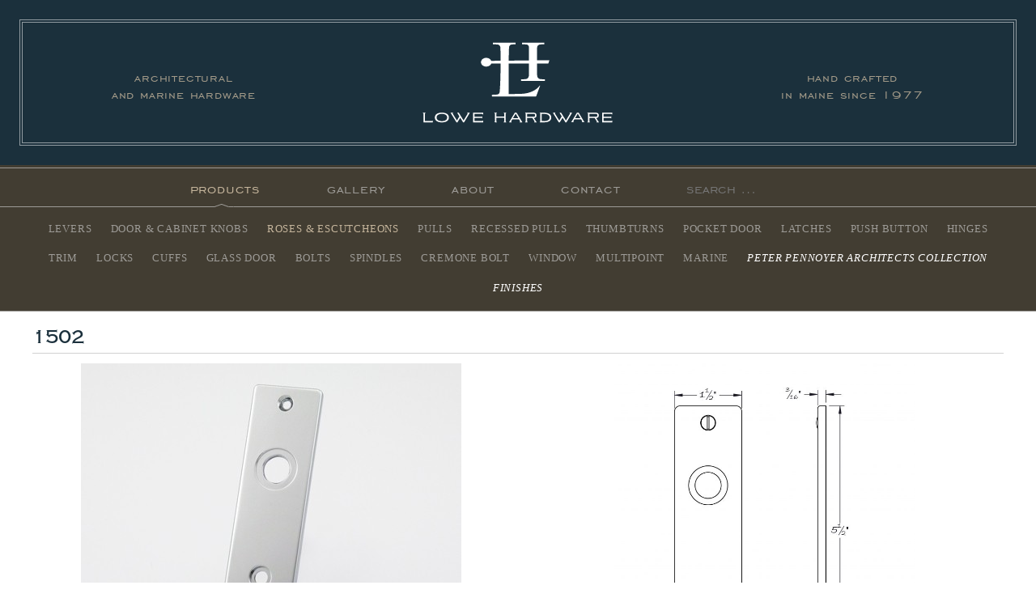

--- FILE ---
content_type: text/html; charset=UTF-8
request_url: https://www.lowe-hardware.com/products/1502/
body_size: 8219
content:
<!DOCTYPE html>
<!--[if lt IE 7 ]><html lang="en-US" class="no-js ie ie6 lte7 lte8 lte9"><![endif]-->
<!--[if IE 7 ]><html lang="en-US" class="no-js ie ie7 lte7 lte8 lte9"><![endif]-->
<!--[if IE 8 ]><html lang="en-US" class="no-js ie ie8 lte8 lte9"><![endif]-->
<!--[if IE 9 ]><html lang="en-US" class="no-js ie ie9 lte9"><![endif]-->
<!--[if (gt IE 9)|!(IE)]><!--><html lang="en-US" class="no-js"><!--<![endif]-->
	<head>
		<meta charset="UTF-8" />
		<title>1502 - Lowe Hardware</title>
        <meta name="p:domain_verify" content="4941ca40d4021e003dbfeeb14adbc556" />
      <link rel="apple-touch-icon" sizes="57x57" href="/apple-icon-57x57.png">
<link rel="apple-touch-icon" sizes="60x60" href="/apple-icon-60x60.png">
<link rel="apple-touch-icon" sizes="72x72" href="/apple-icon-72x72.png">
<link rel="apple-touch-icon" sizes="76x76" href="/apple-icon-76x76.png">
<link rel="apple-touch-icon" sizes="114x114" href="/apple-icon-114x114.png">
<link rel="apple-touch-icon" sizes="120x120" href="/apple-icon-120x120.png">
<link rel="apple-touch-icon" sizes="144x144" href="/apple-icon-144x144.png">
<link rel="apple-touch-icon" sizes="152x152" href="/apple-icon-152x152.png">
<link rel="apple-touch-icon" sizes="180x180" href="/apple-icon-180x180.png">
<link rel="icon" type="image/png" sizes="192x192"  href="/android-icon-192x192.png">
<link rel="icon" type="image/png" sizes="32x32" href="/favicon-32x32.png">
<link rel="icon" type="image/png" sizes="96x96" href="/favicon-96x96.png">
<link rel="icon" type="image/png" sizes="16x16" href="/favicon-16x16.png">
<link rel="manifest" href="/manifest.json">
<meta name="msapplication-TileColor" content="#ffffff">
<meta name="msapplication-TileImage" content="/ms-icon-144x144.png">
<meta name="theme-color" content="#ffffff">
		<link rel="profile" href="http://gmpg.org/xfn/11" />
		<link rel="stylesheet" href="https://www.lowe-hardware.com/wp-content/themes/lowehardware2017/style.css?ver=13" />
		<link rel="pingback" href="https://www.lowe-hardware.com/xmlrpc.php" />
<meta name='robots' content='index, follow, max-image-preview:large, max-snippet:-1, max-video-preview:-1' />

	<!-- This site is optimized with the Yoast SEO plugin v26.7 - https://yoast.com/wordpress/plugins/seo/ -->
	<meta name="description" content="Lowe Hardware Escutcheon No. 1502" />
	<link rel="canonical" href="https://www.lowe-hardware.com/products/1502/" />
	<meta property="og:locale" content="en_US" />
	<meta property="og:type" content="article" />
	<meta property="og:title" content="1502 - Lowe Hardware" />
	<meta property="og:description" content="Lowe Hardware Escutcheon No. 1502" />
	<meta property="og:url" content="https://www.lowe-hardware.com/products/1502/" />
	<meta property="og:site_name" content="Lowe Hardware" />
	<meta property="article:modified_time" content="2023-09-13T17:14:49+00:00" />
	<meta property="og:image" content="https://www.lowe-hardware.com/wp-content/uploads/2014/06/15022.jpg" />
	<meta property="og:image:width" content="470" />
	<meta property="og:image:height" content="390" />
	<meta property="og:image:type" content="image/jpeg" />
	<meta name="twitter:label1" content="Est. reading time" />
	<meta name="twitter:data1" content="1 minute" />
	<script type="application/ld+json" class="yoast-schema-graph">{"@context":"https://schema.org","@graph":[{"@type":"WebPage","@id":"https://www.lowe-hardware.com/products/1502/","url":"https://www.lowe-hardware.com/products/1502/","name":"1502 - Lowe Hardware","isPartOf":{"@id":"https://www.lowe-hardware.com/#website"},"primaryImageOfPage":{"@id":"https://www.lowe-hardware.com/products/1502/#primaryimage"},"image":{"@id":"https://www.lowe-hardware.com/products/1502/#primaryimage"},"thumbnailUrl":"https://www.lowe-hardware.com/wp-content/uploads/2014/06/15022.jpg","datePublished":"2014-06-03T14:23:03+00:00","dateModified":"2023-09-13T17:14:49+00:00","description":"Lowe Hardware Escutcheon No. 1502","breadcrumb":{"@id":"https://www.lowe-hardware.com/products/1502/#breadcrumb"},"inLanguage":"en-US","potentialAction":[{"@type":"ReadAction","target":["https://www.lowe-hardware.com/products/1502/"]}]},{"@type":"ImageObject","inLanguage":"en-US","@id":"https://www.lowe-hardware.com/products/1502/#primaryimage","url":"https://www.lowe-hardware.com/wp-content/uploads/2014/06/15022.jpg","contentUrl":"https://www.lowe-hardware.com/wp-content/uploads/2014/06/15022.jpg","width":470,"height":390},{"@type":"BreadcrumbList","@id":"https://www.lowe-hardware.com/products/1502/#breadcrumb","itemListElement":[{"@type":"ListItem","position":1,"name":"Home","item":"https://www.lowe-hardware.com/"},{"@type":"ListItem","position":2,"name":"1502"}]},{"@type":"WebSite","@id":"https://www.lowe-hardware.com/#website","url":"https://www.lowe-hardware.com/","name":"Lowe Hardware","description":"Manufacturers of Fine Architectural &amp; Marine Hardware.","potentialAction":[{"@type":"SearchAction","target":{"@type":"EntryPoint","urlTemplate":"https://www.lowe-hardware.com/?s={search_term_string}"},"query-input":{"@type":"PropertyValueSpecification","valueRequired":true,"valueName":"search_term_string"}}],"inLanguage":"en-US"}]}</script>
	<!-- / Yoast SEO plugin. -->


<link rel="alternate" type="application/rss+xml" title="Lowe Hardware &raquo; Feed" href="https://www.lowe-hardware.com/feed/" />
<link rel="alternate" title="oEmbed (JSON)" type="application/json+oembed" href="https://www.lowe-hardware.com/wp-json/oembed/1.0/embed?url=https%3A%2F%2Fwww.lowe-hardware.com%2Fproducts%2F1502%2F" />
<link rel="alternate" title="oEmbed (XML)" type="text/xml+oembed" href="https://www.lowe-hardware.com/wp-json/oembed/1.0/embed?url=https%3A%2F%2Fwww.lowe-hardware.com%2Fproducts%2F1502%2F&#038;format=xml" />
<meta name="viewport" content="width=device-width initial-scale=1">
<link rel="shortcut icon" href="/favicon.ico">
<link rel="apple-touch-icon" sizes="57x57" href="/apple-touch-icon-57x57.png">
<link rel="apple-touch-icon" sizes="72x72" href="/apple-touch-icon-72x72.png">
<link rel="apple-touch-icon" sizes="114x114" href="/apple-touch-icon-114x114.png">
<link rel="apple-touch-icon" sizes="144x144" href="/apple-touch-icon-144x144.png">
<link rel="apple-touch-icon" href="/apple-touch-icon.png">
<script src="https://www.lowe-hardware.com/wp-content/themes/boilerplate/js/modernizr.js?ver=61"></script>
<style id='wp-img-auto-sizes-contain-inline-css' type='text/css'>
img:is([sizes=auto i],[sizes^="auto," i]){contain-intrinsic-size:3000px 1500px}
/*# sourceURL=wp-img-auto-sizes-contain-inline-css */
</style>
<link rel='stylesheet' id='fes-css' href='https://www.lowe-hardware.com/wp-content/plugins/feedburner-email-subscription/css/styles.css?ver=6.9' type='text/css' media='all' />
<style id='wp-emoji-styles-inline-css' type='text/css'>

	img.wp-smiley, img.emoji {
		display: inline !important;
		border: none !important;
		box-shadow: none !important;
		height: 1em !important;
		width: 1em !important;
		margin: 0 0.07em !important;
		vertical-align: -0.1em !important;
		background: none !important;
		padding: 0 !important;
	}
/*# sourceURL=wp-emoji-styles-inline-css */
</style>
<link rel='stylesheet' id='wp-block-library-css' href='https://www.lowe-hardware.com/wp-includes/css/dist/block-library/style.min.css?ver=6.9' type='text/css' media='all' />
<style id='global-styles-inline-css' type='text/css'>
:root{--wp--preset--aspect-ratio--square: 1;--wp--preset--aspect-ratio--4-3: 4/3;--wp--preset--aspect-ratio--3-4: 3/4;--wp--preset--aspect-ratio--3-2: 3/2;--wp--preset--aspect-ratio--2-3: 2/3;--wp--preset--aspect-ratio--16-9: 16/9;--wp--preset--aspect-ratio--9-16: 9/16;--wp--preset--color--black: #000000;--wp--preset--color--cyan-bluish-gray: #abb8c3;--wp--preset--color--white: #ffffff;--wp--preset--color--pale-pink: #f78da7;--wp--preset--color--vivid-red: #cf2e2e;--wp--preset--color--luminous-vivid-orange: #ff6900;--wp--preset--color--luminous-vivid-amber: #fcb900;--wp--preset--color--light-green-cyan: #7bdcb5;--wp--preset--color--vivid-green-cyan: #00d084;--wp--preset--color--pale-cyan-blue: #8ed1fc;--wp--preset--color--vivid-cyan-blue: #0693e3;--wp--preset--color--vivid-purple: #9b51e0;--wp--preset--gradient--vivid-cyan-blue-to-vivid-purple: linear-gradient(135deg,rgb(6,147,227) 0%,rgb(155,81,224) 100%);--wp--preset--gradient--light-green-cyan-to-vivid-green-cyan: linear-gradient(135deg,rgb(122,220,180) 0%,rgb(0,208,130) 100%);--wp--preset--gradient--luminous-vivid-amber-to-luminous-vivid-orange: linear-gradient(135deg,rgb(252,185,0) 0%,rgb(255,105,0) 100%);--wp--preset--gradient--luminous-vivid-orange-to-vivid-red: linear-gradient(135deg,rgb(255,105,0) 0%,rgb(207,46,46) 100%);--wp--preset--gradient--very-light-gray-to-cyan-bluish-gray: linear-gradient(135deg,rgb(238,238,238) 0%,rgb(169,184,195) 100%);--wp--preset--gradient--cool-to-warm-spectrum: linear-gradient(135deg,rgb(74,234,220) 0%,rgb(151,120,209) 20%,rgb(207,42,186) 40%,rgb(238,44,130) 60%,rgb(251,105,98) 80%,rgb(254,248,76) 100%);--wp--preset--gradient--blush-light-purple: linear-gradient(135deg,rgb(255,206,236) 0%,rgb(152,150,240) 100%);--wp--preset--gradient--blush-bordeaux: linear-gradient(135deg,rgb(254,205,165) 0%,rgb(254,45,45) 50%,rgb(107,0,62) 100%);--wp--preset--gradient--luminous-dusk: linear-gradient(135deg,rgb(255,203,112) 0%,rgb(199,81,192) 50%,rgb(65,88,208) 100%);--wp--preset--gradient--pale-ocean: linear-gradient(135deg,rgb(255,245,203) 0%,rgb(182,227,212) 50%,rgb(51,167,181) 100%);--wp--preset--gradient--electric-grass: linear-gradient(135deg,rgb(202,248,128) 0%,rgb(113,206,126) 100%);--wp--preset--gradient--midnight: linear-gradient(135deg,rgb(2,3,129) 0%,rgb(40,116,252) 100%);--wp--preset--font-size--small: 13px;--wp--preset--font-size--medium: 20px;--wp--preset--font-size--large: 36px;--wp--preset--font-size--x-large: 42px;--wp--preset--spacing--20: 0.44rem;--wp--preset--spacing--30: 0.67rem;--wp--preset--spacing--40: 1rem;--wp--preset--spacing--50: 1.5rem;--wp--preset--spacing--60: 2.25rem;--wp--preset--spacing--70: 3.38rem;--wp--preset--spacing--80: 5.06rem;--wp--preset--shadow--natural: 6px 6px 9px rgba(0, 0, 0, 0.2);--wp--preset--shadow--deep: 12px 12px 50px rgba(0, 0, 0, 0.4);--wp--preset--shadow--sharp: 6px 6px 0px rgba(0, 0, 0, 0.2);--wp--preset--shadow--outlined: 6px 6px 0px -3px rgb(255, 255, 255), 6px 6px rgb(0, 0, 0);--wp--preset--shadow--crisp: 6px 6px 0px rgb(0, 0, 0);}:where(.is-layout-flex){gap: 0.5em;}:where(.is-layout-grid){gap: 0.5em;}body .is-layout-flex{display: flex;}.is-layout-flex{flex-wrap: wrap;align-items: center;}.is-layout-flex > :is(*, div){margin: 0;}body .is-layout-grid{display: grid;}.is-layout-grid > :is(*, div){margin: 0;}:where(.wp-block-columns.is-layout-flex){gap: 2em;}:where(.wp-block-columns.is-layout-grid){gap: 2em;}:where(.wp-block-post-template.is-layout-flex){gap: 1.25em;}:where(.wp-block-post-template.is-layout-grid){gap: 1.25em;}.has-black-color{color: var(--wp--preset--color--black) !important;}.has-cyan-bluish-gray-color{color: var(--wp--preset--color--cyan-bluish-gray) !important;}.has-white-color{color: var(--wp--preset--color--white) !important;}.has-pale-pink-color{color: var(--wp--preset--color--pale-pink) !important;}.has-vivid-red-color{color: var(--wp--preset--color--vivid-red) !important;}.has-luminous-vivid-orange-color{color: var(--wp--preset--color--luminous-vivid-orange) !important;}.has-luminous-vivid-amber-color{color: var(--wp--preset--color--luminous-vivid-amber) !important;}.has-light-green-cyan-color{color: var(--wp--preset--color--light-green-cyan) !important;}.has-vivid-green-cyan-color{color: var(--wp--preset--color--vivid-green-cyan) !important;}.has-pale-cyan-blue-color{color: var(--wp--preset--color--pale-cyan-blue) !important;}.has-vivid-cyan-blue-color{color: var(--wp--preset--color--vivid-cyan-blue) !important;}.has-vivid-purple-color{color: var(--wp--preset--color--vivid-purple) !important;}.has-black-background-color{background-color: var(--wp--preset--color--black) !important;}.has-cyan-bluish-gray-background-color{background-color: var(--wp--preset--color--cyan-bluish-gray) !important;}.has-white-background-color{background-color: var(--wp--preset--color--white) !important;}.has-pale-pink-background-color{background-color: var(--wp--preset--color--pale-pink) !important;}.has-vivid-red-background-color{background-color: var(--wp--preset--color--vivid-red) !important;}.has-luminous-vivid-orange-background-color{background-color: var(--wp--preset--color--luminous-vivid-orange) !important;}.has-luminous-vivid-amber-background-color{background-color: var(--wp--preset--color--luminous-vivid-amber) !important;}.has-light-green-cyan-background-color{background-color: var(--wp--preset--color--light-green-cyan) !important;}.has-vivid-green-cyan-background-color{background-color: var(--wp--preset--color--vivid-green-cyan) !important;}.has-pale-cyan-blue-background-color{background-color: var(--wp--preset--color--pale-cyan-blue) !important;}.has-vivid-cyan-blue-background-color{background-color: var(--wp--preset--color--vivid-cyan-blue) !important;}.has-vivid-purple-background-color{background-color: var(--wp--preset--color--vivid-purple) !important;}.has-black-border-color{border-color: var(--wp--preset--color--black) !important;}.has-cyan-bluish-gray-border-color{border-color: var(--wp--preset--color--cyan-bluish-gray) !important;}.has-white-border-color{border-color: var(--wp--preset--color--white) !important;}.has-pale-pink-border-color{border-color: var(--wp--preset--color--pale-pink) !important;}.has-vivid-red-border-color{border-color: var(--wp--preset--color--vivid-red) !important;}.has-luminous-vivid-orange-border-color{border-color: var(--wp--preset--color--luminous-vivid-orange) !important;}.has-luminous-vivid-amber-border-color{border-color: var(--wp--preset--color--luminous-vivid-amber) !important;}.has-light-green-cyan-border-color{border-color: var(--wp--preset--color--light-green-cyan) !important;}.has-vivid-green-cyan-border-color{border-color: var(--wp--preset--color--vivid-green-cyan) !important;}.has-pale-cyan-blue-border-color{border-color: var(--wp--preset--color--pale-cyan-blue) !important;}.has-vivid-cyan-blue-border-color{border-color: var(--wp--preset--color--vivid-cyan-blue) !important;}.has-vivid-purple-border-color{border-color: var(--wp--preset--color--vivid-purple) !important;}.has-vivid-cyan-blue-to-vivid-purple-gradient-background{background: var(--wp--preset--gradient--vivid-cyan-blue-to-vivid-purple) !important;}.has-light-green-cyan-to-vivid-green-cyan-gradient-background{background: var(--wp--preset--gradient--light-green-cyan-to-vivid-green-cyan) !important;}.has-luminous-vivid-amber-to-luminous-vivid-orange-gradient-background{background: var(--wp--preset--gradient--luminous-vivid-amber-to-luminous-vivid-orange) !important;}.has-luminous-vivid-orange-to-vivid-red-gradient-background{background: var(--wp--preset--gradient--luminous-vivid-orange-to-vivid-red) !important;}.has-very-light-gray-to-cyan-bluish-gray-gradient-background{background: var(--wp--preset--gradient--very-light-gray-to-cyan-bluish-gray) !important;}.has-cool-to-warm-spectrum-gradient-background{background: var(--wp--preset--gradient--cool-to-warm-spectrum) !important;}.has-blush-light-purple-gradient-background{background: var(--wp--preset--gradient--blush-light-purple) !important;}.has-blush-bordeaux-gradient-background{background: var(--wp--preset--gradient--blush-bordeaux) !important;}.has-luminous-dusk-gradient-background{background: var(--wp--preset--gradient--luminous-dusk) !important;}.has-pale-ocean-gradient-background{background: var(--wp--preset--gradient--pale-ocean) !important;}.has-electric-grass-gradient-background{background: var(--wp--preset--gradient--electric-grass) !important;}.has-midnight-gradient-background{background: var(--wp--preset--gradient--midnight) !important;}.has-small-font-size{font-size: var(--wp--preset--font-size--small) !important;}.has-medium-font-size{font-size: var(--wp--preset--font-size--medium) !important;}.has-large-font-size{font-size: var(--wp--preset--font-size--large) !important;}.has-x-large-font-size{font-size: var(--wp--preset--font-size--x-large) !important;}
/*# sourceURL=global-styles-inline-css */
</style>

<style id='classic-theme-styles-inline-css' type='text/css'>
/*! This file is auto-generated */
.wp-block-button__link{color:#fff;background-color:#32373c;border-radius:9999px;box-shadow:none;text-decoration:none;padding:calc(.667em + 2px) calc(1.333em + 2px);font-size:1.125em}.wp-block-file__button{background:#32373c;color:#fff;text-decoration:none}
/*# sourceURL=/wp-includes/css/classic-themes.min.css */
</style>
<link rel="https://api.w.org/" href="https://www.lowe-hardware.com/wp-json/" /><link rel="EditURI" type="application/rsd+xml" title="RSD" href="https://www.lowe-hardware.com/xmlrpc.php?rsd" />
<link rel='shortlink' href='https://www.lowe-hardware.com/?p=533' />
<script type="text/javascript">
	window._se_plugin_version = '8.1.9';
</script>

<script src="https://use.typekit.net/udh0lrx.js"></script>
<script>try{Typekit.load({ async: true });}catch(e){}</script>

<script>
  (function(i,s,o,g,r,a,m){i['GoogleAnalyticsObject']=r;i[r]=i[r]||function(){
  (i[r].q=i[r].q||[]).push(arguments)},i[r].l=1*new Date();a=s.createElement(o),
  m=s.getElementsByTagName(o)[0];a.async=1;a.src=g;m.parentNode.insertBefore(a,m)
  })(window,document,'script','//www.google-analytics.com/analytics.js','ga');

  ga('create', 'UA-2103453-12', 'auto');
  ga('send', 'pageview');

</script>
	</head>
    
    
  
	<body class="wp-singular products-template-default single single-products postid-533 wp-theme-boilerplate wp-child-theme-lowehardware2017">
		
   
   
    		
           
		<header role="banner">
			<div class="header-wrapper">
				<div class="fixed-width ">
					<h1 id="logo"><a href="https://www.lowe-hardware.com/" title="Lowe Hardware" rel="home">Lowe Hardware</a></h1>
					
		            		           <div id="header_left" class="header-boxes"> 
					   <p>Architectural<br />
and Marine Hardware</p>
		           </div>
		           
		           		            		           <div id="header_right" class="header-boxes"> 
					   <p>Hand Crafted<br />
in Maine Since 1977</p>
		           </div>
		           
		           	        
				</div>
			</div>
        
		</header>
		<nav id="access" role="navigation" >
		 
			<div class="menu-header"><ul id="menu-primary-navigation" class="menu"><li id="menu-item-3720" class="menu-item current-menu-ancestor  menu-item current-menu-ancestor -type-post_type menu-item current-menu-ancestor -object-page menu-item current-menu-ancestor -has-children menu-item current-menu-ancestor -3720"><a href="https://www.lowe-hardware.com/hardware-catalogue/">Products</a>
<ul class="sub-menu">
	<li id="menu-item-3717" class="menu-item menu-item-type-taxonomy menu-item-object-product_categories menu-item-3717"><a href="https://www.lowe-hardware.com/product-categories/levers/">Levers</a></li>
	<li id="menu-item-3716" class="menu-item menu-item-type-taxonomy menu-item-object-product_categories menu-item-3716"><a href="https://www.lowe-hardware.com/product-categories/knobs/">Door &amp; Cabinet Knobs</a></li>
	<li id="menu-item-3715" class="menu-item menu-item-type-taxonomy menu-item-object-product_categories current-products-ancestor current-menu-parent current-products-parent menu-item-3715"><a href="https://www.lowe-hardware.com/product-categories/roses-escutcheons/">Roses &amp; Escutcheons</a></li>
	<li id="menu-item-3707" class="menu-item menu-item-type-taxonomy menu-item-object-product_categories menu-item-3707"><a href="https://www.lowe-hardware.com/product-categories/pulls/">Pulls</a></li>
	<li id="menu-item-8298" class="menu-item menu-item-type-taxonomy menu-item-object-product_categories menu-item-8298"><a href="https://www.lowe-hardware.com/product-categories/recessed-pulls/">Recessed Pulls</a></li>
	<li id="menu-item-3706" class="menu-item menu-item-type-taxonomy menu-item-object-product_categories menu-item-3706"><a href="https://www.lowe-hardware.com/product-categories/thumbturns/">Thumbturns</a></li>
	<li id="menu-item-3709" class="menu-item menu-item-type-taxonomy menu-item-object-product_categories menu-item-3709"><a href="https://www.lowe-hardware.com/product-categories/pocket-door/">Pocket Door</a></li>
	<li id="menu-item-3711" class="menu-item menu-item-type-taxonomy menu-item-object-product_categories menu-item-3711"><a href="https://www.lowe-hardware.com/product-categories/latches/">Latches</a></li>
	<li id="menu-item-3710" class="menu-item menu-item-type-taxonomy menu-item-object-product_categories menu-item-3710"><a href="https://www.lowe-hardware.com/product-categories/push-button/">Push Button</a></li>
	<li id="menu-item-3713" class="menu-item menu-item-type-taxonomy menu-item-object-product_categories menu-item-3713"><a href="https://www.lowe-hardware.com/product-categories/hinges/">Hinges</a></li>
	<li id="menu-item-3712" class="menu-item menu-item-type-taxonomy menu-item-object-product_categories menu-item-3712"><a href="https://www.lowe-hardware.com/product-categories/trim/">Trim</a></li>
	<li id="menu-item-3714" class="menu-item menu-item-type-taxonomy menu-item-object-product_categories menu-item-3714"><a href="https://www.lowe-hardware.com/product-categories/locks/">Locks</a></li>
	<li id="menu-item-13824" class="menu-item menu-item-type-taxonomy menu-item-object-product_categories menu-item-13824"><a href="https://www.lowe-hardware.com/product-categories/cuffs/">Cuffs</a></li>
	<li id="menu-item-13822" class="menu-item menu-item-type-taxonomy menu-item-object-product_categories menu-item-13822"><a href="https://www.lowe-hardware.com/product-categories/glass-door/">Glass Door</a></li>
	<li id="menu-item-3708" class="menu-item menu-item-type-taxonomy menu-item-object-product_categories menu-item-3708"><a href="https://www.lowe-hardware.com/product-categories/bolts/">Bolts</a></li>
	<li id="menu-item-10671" class="menu-item menu-item-type-taxonomy menu-item-object-product_categories menu-item-10671"><a href="https://www.lowe-hardware.com/product-categories/spindles/">Spindles</a></li>
	<li id="menu-item-3705" class="menu-item menu-item-type-taxonomy menu-item-object-product_categories menu-item-3705"><a href="https://www.lowe-hardware.com/product-categories/cremone-bolt/">Cremone Bolt</a></li>
	<li id="menu-item-3704" class="menu-item menu-item-type-taxonomy menu-item-object-product_categories menu-item-3704"><a href="https://www.lowe-hardware.com/product-categories/window/">Window</a></li>
	<li id="menu-item-12508" class="menu-item menu-item-type-taxonomy menu-item-object-product_categories menu-item-12508"><a href="https://www.lowe-hardware.com/product-categories/multipoint/">Multipoint</a></li>
	<li id="menu-item-3703" class="menu-item menu-item-type-taxonomy menu-item-object-product_categories menu-item-3703"><a href="https://www.lowe-hardware.com/product-categories/marine/">Marine</a></li>
	<li id="menu-item-9449" class="highlight menu-item menu-item-type-post_type menu-item-object-page menu-item-9449"><a href="https://www.lowe-hardware.com/peter-pennoyer-architects/">Peter Pennoyer Architects Collection</a></li>
	<li id="menu-item-8681" class="highlight menu-item menu-item-type-post_type menu-item-object-page menu-item-8681"><a href="https://www.lowe-hardware.com/finishes/">Finishes</a></li>
</ul>
</li>
<li id="menu-item-3726" class="menu-item menu-item-type-post_type menu-item-object-page menu-item-has-children menu-item-3726"><a href="https://www.lowe-hardware.com/project-gallery/">Gallery</a>
<ul class="sub-menu">
	<li id="menu-item-8820" class="menu-item menu-item-type-taxonomy menu-item-object-project_categories menu-item-8820"><a href="https://www.lowe-hardware.com/project-categories/residentialprojects/">Residential</a></li>
	<li id="menu-item-8819" class="menu-item menu-item-type-taxonomy menu-item-object-project_categories menu-item-8819"><a href="https://www.lowe-hardware.com/project-categories/commercial-work/">Commercial</a></li>
	<li id="menu-item-8818" class="menu-item menu-item-type-taxonomy menu-item-object-project_categories menu-item-8818"><a href="https://www.lowe-hardware.com/project-categories/marine-projects/">Marine</a></li>
	<li id="menu-item-8873" class="menu-item menu-item-type-taxonomy menu-item-object-project_categories menu-item-8873"><a href="https://www.lowe-hardware.com/project-categories/custom-projects/">Custom</a></li>
	<li id="menu-item-8817" class="menu-item menu-item-type-taxonomy menu-item-object-project_categories menu-item-8817"><a href="https://www.lowe-hardware.com/project-categories/madeinmaine/">Made in Maine</a></li>
	<li id="menu-item-10635" class="menu-item menu-item-type-post_type menu-item-object-page menu-item-10635"><a href="https://www.lowe-hardware.com/lookbook/">Lookbook</a></li>
</ul>
</li>
<li id="menu-item-3702" class="menu-item menu-item-type-post_type menu-item-object-page menu-item-has-children menu-item-3702"><a href="https://www.lowe-hardware.com/about/">About</a>
<ul class="sub-menu">
	<li id="menu-item-9288" class="menu-item menu-item-type-post_type menu-item-object-page menu-item-9288"><a href="https://www.lowe-hardware.com/history/">History</a></li>
	<li id="menu-item-8276" class="menu-item menu-item-type-post_type menu-item-object-page menu-item-8276"><a href="https://www.lowe-hardware.com/design-manufacturing/">Design &#038; Manufacturing</a></li>
	<li id="menu-item-3721" class="menu-item menu-item-type-post_type menu-item-object-page menu-item-3721"><a href="https://www.lowe-hardware.com/custom-work/">Custom Work</a></li>
	<li id="menu-item-10379" class="menu-item menu-item-type-post_type menu-item-object-page menu-item-10379"><a href="https://www.lowe-hardware.com/clients/">Clients</a></li>
	<li id="menu-item-3728" class="menu-item menu-item-type-post_type menu-item-object-page menu-item-3728"><a href="https://www.lowe-hardware.com/resources/">Resources</a></li>
	<li id="menu-item-5503" class="menu-item menu-item-type-post_type menu-item-object-page menu-item-5503"><a href="https://www.lowe-hardware.com/press/">Press</a></li>
</ul>
</li>
<li id="menu-item-3732" class="menu-item menu-item-type-post_type menu-item-object-page menu-item-3732"><a href="https://www.lowe-hardware.com/contact/">Contact</a></li>
<li class="search-box"><form role="search" method="get" class="search-form" action="https://www.lowe-hardware.com/">
    <label>
        <span class="screen-reader-text">Search for:</span>
        <input type="search" class="search-field" placeholder="Search &hellip;" value="" name="s">
    </label>
    <input type="submit" class="search-submit" value="Search">
</form></li></ul></div>		</nav><!-- #access -->

		
		<section id="content" role="main" >


		



				<article id="post-533" class="fixed-width post-533 products type-products status-publish has-post-thumbnail hentry product_categories-roses-escutcheons">
					
					<h1 class="page-title">1502</h1>
					
              		<div class="section group">
				 					<div class="col span_6_of_12">
                
 
					
					<div id="slider" class="popup-gallery drawing-slider">
															<div>
										<a class="popup" href="https://www.lowe-hardware.com/wp-content/uploads/2014/06/15022.jpg" title="">
											<img src="https://www.lowe-hardware.com/wp-content/uploads/2014/06/15022.jpg" class="rsTmb" alt="" />
										</a>
																			</div>
											</div>
                     
                    </div>
						                              
                           
                           
								
					
						<div class="col span_6_of_12 drawing popup-gallery">
                        	<a class="popup" href="https://www.lowe-hardware.com/wp-content/uploads/2014/06/1502_09_FNL-973x1024.jpg" title=""><img src="https://www.lowe-hardware.com/wp-content/uploads/2014/06/1502_09_FNL-713x750.jpg" alt="" style="height:390px" /></a>                            
                            
                        
                        </div>
             
                                  
            
            </div>
            
           
            
            
            <div class="product-content">
                    		<h1 class="page-title">1502</h1>
                                               <div class="entry-content ">
                        	<p style="text-align: center;">Lowe Hardware&#8217;s most simple and understated escutcheon plate. Delicate corner radii soften the harshness seen in some modern rectangular designs. The plate can be machined for use with American or European locks, latches, screen door hardware, or simply as a push plate. Available in any of our yacht quality finishes. Projection is 3/16&#8243;.</p>
                        </div>
                                                
                        
                        	                          <div class=" product-sheet section group">
	                          
	                                                    		<div class="col span_6_of_12">
						  			<a href="https://www.lowe-hardware.com/wp-content/uploads/2014/06/1502_PS.pdf" target="_blank" class="button"  >Download Product Sheet</a>
                          		</div>
                          		                             		                              		
                           </div>
                          
                                                
					</div><!-- .entry-content -->
					
					  			    <nav id="nav-below" class="navigation">
				 		<h3>Product Navigation</h3>
                <a href="https://www.lowe-hardware.com/products/1501/" title="1501" class="previousPost"> 1501</a> - <a href="https://www.lowe-hardware.com/products/1503/" title="1503" class="nextPost">1503 </a>				</nav><!-- #nav-below -->
			     

                

					
						
						
						
				
                    
                                           </article><!-- #post-## -->
                      
                 
			


		</section><!-- #main -->
       
		<footer role="contentinfo">
        	<div class="highlight-background">
       


					<ul class="first-footer footer">
						<li id="text-2" class="widget-container widget_text">			<div class="textwidget"><p>Rockland, Maine<br />
207-593-7405 | <a href="mailto:info@lowe-hardware.com">info@lowe-hardware.com</a></p>
<p><a href="http://instagram.com/lowehardware/" target="_blank" rel="noopener"><i class="fa fa-instagram fa-lg"> </i></a></p>
</div>
		</li>					</ul>



			</div>
		</footer><!-- footer -->
        
<script type="speculationrules">
{"prefetch":[{"source":"document","where":{"and":[{"href_matches":"/*"},{"not":{"href_matches":["/wp-*.php","/wp-admin/*","/wp-content/uploads/*","/wp-content/*","/wp-content/plugins/*","/wp-content/themes/lowehardware2017/*","/wp-content/themes/boilerplate/*","/*\\?(.+)"]}},{"not":{"selector_matches":"a[rel~=\"nofollow\"]"}},{"not":{"selector_matches":".no-prefetch, .no-prefetch a"}}]},"eagerness":"conservative"}]}
</script>
<script src="//ajax.googleapis.com/ajax/libs/jquery/1.10.2/jquery.min.js"></script>
<script>window.jQuery || document.write(unescape('%3Cscript src="https://www.lowe-hardware.com/wp-content/themes/boilerplate/js/jquery.js?ver=61"%3E%3C/script%3E'))</script>
<script src="https://www.lowe-hardware.com/wp-content/themes/boilerplate/js/plugins.js?ver=61"></script>
<script src="https://www.lowe-hardware.com/wp-content/themes/boilerplate/js/script.js?ver=61"></script>
<script id="wp-emoji-settings" type="application/json">
{"baseUrl":"https://s.w.org/images/core/emoji/17.0.2/72x72/","ext":".png","svgUrl":"https://s.w.org/images/core/emoji/17.0.2/svg/","svgExt":".svg","source":{"concatemoji":"https://www.lowe-hardware.com/wp-includes/js/wp-emoji-release.min.js?ver=6.9"}}
</script>
<script type="module">
/* <![CDATA[ */
/*! This file is auto-generated */
const a=JSON.parse(document.getElementById("wp-emoji-settings").textContent),o=(window._wpemojiSettings=a,"wpEmojiSettingsSupports"),s=["flag","emoji"];function i(e){try{var t={supportTests:e,timestamp:(new Date).valueOf()};sessionStorage.setItem(o,JSON.stringify(t))}catch(e){}}function c(e,t,n){e.clearRect(0,0,e.canvas.width,e.canvas.height),e.fillText(t,0,0);t=new Uint32Array(e.getImageData(0,0,e.canvas.width,e.canvas.height).data);e.clearRect(0,0,e.canvas.width,e.canvas.height),e.fillText(n,0,0);const a=new Uint32Array(e.getImageData(0,0,e.canvas.width,e.canvas.height).data);return t.every((e,t)=>e===a[t])}function p(e,t){e.clearRect(0,0,e.canvas.width,e.canvas.height),e.fillText(t,0,0);var n=e.getImageData(16,16,1,1);for(let e=0;e<n.data.length;e++)if(0!==n.data[e])return!1;return!0}function u(e,t,n,a){switch(t){case"flag":return n(e,"\ud83c\udff3\ufe0f\u200d\u26a7\ufe0f","\ud83c\udff3\ufe0f\u200b\u26a7\ufe0f")?!1:!n(e,"\ud83c\udde8\ud83c\uddf6","\ud83c\udde8\u200b\ud83c\uddf6")&&!n(e,"\ud83c\udff4\udb40\udc67\udb40\udc62\udb40\udc65\udb40\udc6e\udb40\udc67\udb40\udc7f","\ud83c\udff4\u200b\udb40\udc67\u200b\udb40\udc62\u200b\udb40\udc65\u200b\udb40\udc6e\u200b\udb40\udc67\u200b\udb40\udc7f");case"emoji":return!a(e,"\ud83e\u1fac8")}return!1}function f(e,t,n,a){let r;const o=(r="undefined"!=typeof WorkerGlobalScope&&self instanceof WorkerGlobalScope?new OffscreenCanvas(300,150):document.createElement("canvas")).getContext("2d",{willReadFrequently:!0}),s=(o.textBaseline="top",o.font="600 32px Arial",{});return e.forEach(e=>{s[e]=t(o,e,n,a)}),s}function r(e){var t=document.createElement("script");t.src=e,t.defer=!0,document.head.appendChild(t)}a.supports={everything:!0,everythingExceptFlag:!0},new Promise(t=>{let n=function(){try{var e=JSON.parse(sessionStorage.getItem(o));if("object"==typeof e&&"number"==typeof e.timestamp&&(new Date).valueOf()<e.timestamp+604800&&"object"==typeof e.supportTests)return e.supportTests}catch(e){}return null}();if(!n){if("undefined"!=typeof Worker&&"undefined"!=typeof OffscreenCanvas&&"undefined"!=typeof URL&&URL.createObjectURL&&"undefined"!=typeof Blob)try{var e="postMessage("+f.toString()+"("+[JSON.stringify(s),u.toString(),c.toString(),p.toString()].join(",")+"));",a=new Blob([e],{type:"text/javascript"});const r=new Worker(URL.createObjectURL(a),{name:"wpTestEmojiSupports"});return void(r.onmessage=e=>{i(n=e.data),r.terminate(),t(n)})}catch(e){}i(n=f(s,u,c,p))}t(n)}).then(e=>{for(const n in e)a.supports[n]=e[n],a.supports.everything=a.supports.everything&&a.supports[n],"flag"!==n&&(a.supports.everythingExceptFlag=a.supports.everythingExceptFlag&&a.supports[n]);var t;a.supports.everythingExceptFlag=a.supports.everythingExceptFlag&&!a.supports.flag,a.supports.everything||((t=a.source||{}).concatemoji?r(t.concatemoji):t.wpemoji&&t.twemoji&&(r(t.twemoji),r(t.wpemoji)))});
//# sourceURL=https://www.lowe-hardware.com/wp-includes/js/wp-emoji-loader.min.js
/* ]]> */
</script>

	<script>(function(){function c(){var b=a.contentDocument||a.contentWindow.document;if(b){var d=b.createElement('script');d.innerHTML="window.__CF$cv$params={r:'9c1875799c2c34fc',t:'MTc2OTAxNTc4MS4wMDAwMDA='};var a=document.createElement('script');a.nonce='';a.src='/cdn-cgi/challenge-platform/scripts/jsd/main.js';document.getElementsByTagName('head')[0].appendChild(a);";b.getElementsByTagName('head')[0].appendChild(d)}}if(document.body){var a=document.createElement('iframe');a.height=1;a.width=1;a.style.position='absolute';a.style.top=0;a.style.left=0;a.style.border='none';a.style.visibility='hidden';document.body.appendChild(a);if('loading'!==document.readyState)c();else if(window.addEventListener)document.addEventListener('DOMContentLoaded',c);else{var e=document.onreadystatechange||function(){};document.onreadystatechange=function(b){e(b);'loading'!==document.readyState&&(document.onreadystatechange=e,c())}}}})();</script></body>
</html>

--- FILE ---
content_type: text/css
request_url: https://www.lowe-hardware.com/wp-content/themes/lowehardware2017/style.css?ver=13
body_size: 9404
content:
@charset "UTF-8";
/*
Theme Name: Lowe-Hardware-2017
Theme URI: http://www.ver0.com
Author: versionZero
Author URI: http://ver0.com/
Description: Child Theme using Boilerplate for HTML5 
Template: boilerplate


*/
@import url("reset.css");
@import url("fonts/fonts.css");
body {
  font-family: Baskerville, "Baskerville Old Face", "Hoefler Text", Garamond, "Times New Roman", serif;
  font-size: 16px;
  background: #ffffff;
  color: #1b303c;
}

a {
  color: #1b303c;
  text-decoration: none;
}

a:hover, .sidebar .current_page_item a {
  text-decoration: none;
  color: #c6b69d;
}

a.active {
  text-decoration: underline;
}

h1, h2, h3, h4, h5, h6 {
  font-weight: normal;
  margin: 0 0 0.5em 0;
  font-family: "copperplate", serif;
  text-align: center;
  font-weight: 400;
}

.content-header:after {
  content: "";
  display: block;
  width: 2em;
  border-bottom: 1px solid #9d9b97;
  padding: 0.9em 0 0 0;
  margin: 0 auto 0.8em auto;
}

h1 {
  font-size: 1.5em;
  text-transform: uppercase;
}
h1.page-title {
  text-align: left;
  color: #1b303c;
  border-bottom: 1px solid #d1d1d1;
  padding-bottom: 0.25em;
  margin-bottom: 0.5em;
}
h1.single-title {
  padding: 2em 0;
  font-size: 1.25em;
  text-transform: uppercase;
}

h2 {
  font-size: 1.2em;
}

h2 a {
  text-decoration: none;
}

h2 a:hover {
  text-decoration: underline;
}

h3 {
  font-size: 1.2em;
}

h4, h5, h6 {
  font-size: 1em;
}

p {
  line-height: 1.7em;
  margin: 0 0 1em 0;
}

address {
  font-size: 14px;
}

ul.bullet li {
  padding: 0 0 1em 0;
}

img {
  max-width: 100%;
  height: auto;
}

.alignleft {
  float: left;
  margin: 0 0.5em 0.5em 0;
}

.alignright {
  float: right;
  margin: 0 0 0.5em 0.5em;
}

.centered, .aligncenter {
  text-align: center;
  margin: 0 auto 1em auto;
}

hr {
  border: none;
  float: none;
  /* display: block; */
  width: 2em;
  /* height: 2em; */
  display: block;
  border-bottom: 1px solid #1b303c;
  padding: 1em 0 0 0;
  margin: 0em auto 2em auto;
}
.text-color-white hr {
  border-bottom: 1px solid #ffffff;
}

img.aligncenter {
  display: block;
}

.textleft {
  text-align: left;
}

.textright {
  text-align: right;
}

.script {
  font-family: "eye_catching_proregular";
  font-size: 2em;
}

.subheader {
  display: block;
  font-style: italic;
  padding: 0.25em 0 0 0;
  margin: 0;
  text-align: center;
  font-family: Baskerville, "Baskerville Old Face", "Hoefler Text", Garamond, "Times New Roman", serif;
  text-transform: none;
  font-size: 0.9em;
}

.embed-container {
  position: relative;
  padding-bottom: 36.25%;
  height: 0;
  overflow: hidden;
  max-width: 100%;
  height: auto;
}

.embed-container iframe, .embed-container object, .embed-container embed {
  position: absolute;
  top: 0;
  left: 0;
  width: 100%;
  height: 100%;
}

/*  SECTIONS  ============================================================================= */
.section {
  clear: both;
  padding: 0px;
  margin: 0px;
}

/*  GROUPING  ============================================================================= */
.group:before,
.group:after {
  content: "";
  display: table;
}

.group:after {
  clear: both;
}

.group {
  zoom: 1; /* For IE 6/7 (trigger hasLayout) */
}

/*  GRID COLUMN SETUP   ==================================================================== */
.col {
  display: block;
  float: left;
  margin: 0 0 2% 1.6%;
}

.col:first-child {
  margin-left: 0;
} /* all browsers except IE6 and lower */
/*  REMOVE MARGINS AS ALL GO FULL WIDTH AT 480 PIXELS */
@media only screen and (max-width: 480px) {
  .col {
    margin: 1% 0 1% 0%;
  }
}
/*  GRID OF TWELVE   ============================================================================= */
.span_12_of_12 {
  width: 100%;
}

.span_11_of_12 {
  width: 91.53%;
}

.span_10_of_12 {
  width: 83.06%;
}

.span_9_of_12 {
  width: 74.6%;
}

.span_8_of_12 {
  width: 66.13%;
}

.span_7_of_12 {
  width: 57.66%;
}

.span_6_of_12 {
  width: 49.2%;
}

.span_5_of_12 {
  width: 40.73%;
}

.span_4_of_12 {
  width: 32.26%;
}

.span_3_of_12 {
  width: 23.8%;
}

.span_2_of_12 {
  width: 15.33%;
}

.span_1_of_12 {
  width: 6.86%;
}

.block-column-wrapper {
  padding: 0;
  column-count: 2;
  column-gap: 1em;
  text-align: left;
  max-width: 1025px;
  margin: 0 auto;
}
.block-column-wrapper .block-column {
  display: inline-block;
  margin: 0 0 1em;
}
.block-column-wrapper .block-column .center-list {
  text-align: left;
}
.block-column-wrapper .block-column a {
  text-decoration: none;
}
.block-column-wrapper .block-column a:hover {
  text-decoration: underline;
  color: inherit;
}

.fixed-width {
  float: none;
  max-width: 1200px;
  margin: 0 auto;
  padding: 0 2em;
}

.fixed-width-narrow {
  float: none;
  max-width: 800px;
  margin: 0 auto;
  padding: 0 2em;
}

/*~~~~~~~~~~~~ Header ~~~~~~~~~~~*/
header[role=banner] {
  position: relative;
  padding: 1.5em;
  background: #1b303c;
}
header[role=banner] .header-wrapper {
  position: relative;
  border: 4px double rgba(255, 255, 255, 0.52);
  padding: 1.5em;
}
header[role=banner] .header-wrapper .fixed-width {
  position: relative;
}

/*~~~~~~~ Logo ~~~~~~~*/
h1#logo {
  margin: 0;
  padding: 0;
}
h1#logo a {
  display: block;
  width: 238.2978723404px;
  height: 100px;
  background-image: url("images/lowe-hardware-logo-white.png");
  background-position: center center;
  background-repeat: no-repeat;
  margin: 0 auto;
  text-indent: -9999em;
  background-size: contain;
}
h1#logo a:hover {
  opacity: 0.8;
}
.svg h1#logo a {
  background-image: url("images/lowe-hardware-logo-white.svg");
}

/* Header Content =========*/
.header-boxes {
  position: absolute;
  width: 350px;
  top: 2em;
  opacity: 0.8;
}
.header-boxes p {
  text-transform: lowercase;
  line-height: 1.2em;
  font-size: 1.1em;
  font-family: "EngraversGothicBT-Regular", sans-serif;
  color: #c6b69d;
  text-align: center;
  letter-spacing: 0.05rem;
}

#header_right {
  right: 0;
}

#header_left {
  left: 0;
}

/*~~~~~~~~~~~~ Top Menu ~~~~~~~~~~~~~~*/
.menu-header {
  background: #423d32;
  padding: 0.2em 0;
  margin: 0px;
  position: relative;
  font-family: "EngraversGothicBT-Regular", sans-serif;
  text-align: center;
}
.menu-header ul {
  margin: 0;
  padding: 0;
  border-top: 1px solid #9d9b97;
  border-bottom: 1px solid #9d9b97;
}
.menu-header .menu > li {
  display: inline;
  margin: 0;
  padding: 0;
  line-height: 1.2em;
}
.menu-header .menu > li:hover > a:after {
  background: #423d32 url("images/nav-up-arrow.svg") no-repeat;
}
.menu-header .menu > li a {
  text-decoration: none;
  color: #9d9b97;
  padding: 0.6em 2em;
  display: inline-block;
  font-size: 1.2em;
  text-transform: lowercase;
  position: relative;
  line-height: 24px;
  letter-spacing: 0.05rem;
}
.menu-header .menu > li a:after {
  content: "";
  width: 30px;
  height: 6px;
  position: absolute;
  left: 38%;
  bottom: -1px;
  text-align: center;
  z-index: 999;
}
.menu-header .menu > li a:hover {
  color: #c6b69d;
}
.menu-header .menu > li a:hover:after {
  content: "";
  background: #423d32 url("images/nav-up-arrow.svg") no-repeat;
}
.menu-header .menu > li.current-menu-ancestor > a, .menu-header .menu > li.current_page_ancestor > a, .menu-header .menu > li.current-menu-item > a {
  color: #c6b69d;
}
.menu-header .menu > li.current-menu-ancestor > a:after, .menu-header .menu > li.current_page_ancestor > a:after, .menu-header .menu > li.current-menu-item > a:after {
  content: "";
  width: 30px;
  height: 6px;
  background: #423d32 url("images/nav-up-arrow.svg") no-repeat;
  position: absolute;
  left: 38%;
  bottom: -1px;
  text-align: center;
  display: block;
  z-index: 999;
}
.menu-header .highlight a {
  font-style: italic;
  color: #fff !important;
}
.menu-header .highlight a:hover {
  text-decoration: underline !important;
}
.menu-header .menu ul.sub-menu {
  display: none;
  position: absolute;
  left: 0;
  top: 3.2em;
  right: 0;
  width: auto;
  z-index: 998;
  border-top: 0;
  background: #423d32;
  padding: 0.5em 1.5em 0.6em 1.5em;
  border-top: 1px solid #9d9b97;
  font-family: Baskerville, "Baskerville Old Face", "Hoefler Text", Garamond, "Times New Roman", serif;
}
.menu-header .menu ul.sub-menu li {
  display: inline;
  margin: 0;
  padding: 0;
  /*
  					&:after{
  						content: ':';
  						color:$color_neutral;
  						padding: 0 .5em;

  				}

  				&:last-child:after{
  							content:'';
  						}
  */
}
.menu-header .menu ul.sub-menu li a {
  text-decoration: none;
  color: #9d9b97;
  text-transform: uppercase;
  font-size: 0.8em;
  padding: 0.5em 0.75em;
}
.menu-header .menu ul.sub-menu li.current-products-parent > a, .menu-header .menu ul.sub-menu li.current-menu-item > a, .menu-header .menu ul.sub-menu li a:hover {
  color: #c6b69d;
  background: none;
}
.menu-header .menu ul.sub-menu li.current-products-parent > a:after, .menu-header .menu ul.sub-menu li.current-menu-item > a:after, .menu-header .menu ul.sub-menu li a:hover:after {
  display: none;
}
.menu-header .menu li.current-menu-ancestor ul.sub-menu, .menu-header .menu li.current_page_ancestor ul.sub-menu, .menu-header .menu li.current-menu-item ul.sub-menu {
  display: block;
}
.menu-header .menu li.current-menu-ancestor ul.sub-menu li.current-menu-ancestor ul.sub-menu, .menu-header .menu li.current-menu-ancestor ul.sub-menu li.current_page_ancestor ul.sub-menu, .menu-header .menu li.current-menu-ancestor ul.sub-menu li.current-menu-item ul.sub-menu, .menu-header .menu li.current_page_ancestor ul.sub-menu li.current-menu-ancestor ul.sub-menu, .menu-header .menu li.current_page_ancestor ul.sub-menu li.current_page_ancestor ul.sub-menu, .menu-header .menu li.current_page_ancestor ul.sub-menu li.current-menu-item ul.sub-menu, .menu-header .menu li.current-menu-item ul.sub-menu li.current-menu-ancestor ul.sub-menu, .menu-header .menu li.current-menu-item ul.sub-menu li.current_page_ancestor ul.sub-menu, .menu-header .menu li.current-menu-item ul.sub-menu li.current-menu-item ul.sub-menu {
  display: block;
}
.menu-header .menu li.current-menu-ancestor.menu-item-has-children, .menu-header .menu li.current_page_ancestor.menu-item-has-children, .menu-header .menu li.current-menu-item.menu-item-has-children, .menu-header .menu li.current-menu-item.current-menu-ancestor {
  margin-bottom: 3em;
  display: inline-block;
}

.search-box form {
  display: inline;
}
.search-box form .screen-reader-text, .search-box form .search-submit {
  display: none;
}
.search-box form .search-field {
  background: none;
  border: none;
  color: #9d9b97;
  text-transform: lowercase;
  font-family: "EngraversGothicBT-Regular", sans-serif;
  font-size: 1.2em;
  margin: 0 2em;
  border-radius: 0;
  -webkit-appearance: none;
  -webkit-border-radius: 0px;
  padding: 0;
}
.search-box form .search-field:focus {
  outline: none;
}

.type-products h2 {
  font-family: "EngraversGothicBT-Regular", sans-serif;
}

/*~~~~~~~~~~~~~ Content ~~~~~~~~~~~~~~*/
#content {
  clear: both;
}

#content {
  margin-top: 6em;
}
.single-products #content {
  margin-top: 9em;
}

.full-gallery,
.background-image {
  margin-top: -6em;
}

.content-left {
  /*
  		margin-left: 25%;
  		padding:3em 1em;

  */
}

.no-padding-top {
  padding-top: 0px;
}

.content-block {
  max-width: 85%;
  margin: 0 auto;
}
.content-block a {
  font-style: italic;
  text-decoration: underline;
}
.content-block a:hover {
  text-decoration: none;
}
.content-block.col {
  margin-left: 1.6%;
}

.background-image {
  background-size: cover;
  background-repeat: no-repeat;
  background-position: center center;
  margin-bottom: 1em;
}
.background-image .content-block {
  max-width: 500px;
  margin: 0 auto;
  padding: 1em;
  margin-top: 3em;
  background: rgba(255, 255, 255, 0.7);
}
.background-image .content-block .padding-block {
  padding: 1em;
  border: 4px double #9d9b97;
  text-align: justify;
  -moz-text-align-last: center;
  text-align-last: center;
}
.page-id-39 .background-image .content-block {
  padding: 0;
  background: none;
}
.page-id-39 .background-image .content-block .padding-block {
  padding: 0em;
  border: none;
}
.background-image.full-height {
  min-height: 600px;
  padding: 5vh 1em 0 1em;
  font-size: 1.2em;
  font-weight: 100;
  line-height: 2em;
  /*
  				&:after{
  					content:'\f078';
  					display: block;
  					font-family:'FontAwesome';
  					position: absolute;
  					bottom:0em;
  					left:0;
  					right:0;
  					text-align: center;
  					font-weight: 100;
  					font-size: 1em;
  				}
  */
}
.background-image.full-height h1, .background-image.full-height h2, .background-image.full-height h3, .background-image.full-height h4 {
  font-size: 1em;
}
.background-image.full-height p {
  font-size: 0.8em;
}

.large-content {
  max-width: 100%;
  padding: 1em 2em;
  text-align: center;
}
.large-content p {
  text-align: center;
}
.large-content h1 {
  text-align: center;
}

.full-content {
  max-width: 50%;
}

.product-content {
  clear: both;
}
.product-content .button {
  display: block;
}
.product-content .entry-content {
  padding: 1em 0;
  margin: 0 0 1em 0;
  border-bottom: 1px solid #d1d1d1;
  max-width: 590px;
}
.product-content .entry-content p {
  text-align: left !important;
}

/*
	.drawing{
		text-align: center;
		vertical-align: middle;
		position: relative;
		height: 492px;

		img{
			height: 100%;
			width: auto;
		}

			&:before {
			  content: "";
			  display: block;
			  position: absolute;
			  top: 0;
			  bottom: 0;
			  left: 0;
			  right: 0;
			  background: rgba($color_neutral_light, 0.2);
			  -moz-transition: background .3s linear;
			  -webkit-transition: background .3s linear;
			  -o-transition: background .3s linear;
			  transition: background .3s linear;
		  }

	}
*/
.padding-block {
  padding: 2em;
}
.padding-block a {
  font-style: italic;
  text-decoration: underline;
}
.padding-block a:hover {
  text-decoration: none;
}

.large-padding-block {
  padding: 5em 2em;
}

.remove-padding-top .padding-block {
  padding-top: 0;
}

.justify {
  text-align: justify;
}

address {
  font-style: normal;
  line-height: 1.4em;
  padding-bottom: 1em;
}

address a {
  text-decoration: none;
}

.grid-item {
  text-align: center;
}

.caption {
  text-align: center;
  font-family: "EngraversGothicBT-Regular", sans-serif;
}

.grid-caption {
  font-size: 0.8em;
  font-style: italic;
  padding-top: 0.5em;
}

.related-products {
  padding: 3em 0 1em 0;
}
.related-products h3 {
  font-family: "EngraversGothicBT-Regular", sans-serif;
  text-align: left;
  border-bottom: 1px solid #d1d1d1;
  font-weight: 100;
  text-transform: uppercase;
  font-size: 1em;
}

.image-flow {
  max-width: 1000px;
  margin: 0 auto;
}
.image-flow div {
  position: relative;
  margin: 0 3% 3% 0;
  float: left;
}
.image-flow .landscape-image {
  width: 97%;
}
.image-flow .portrait-image {
  width: 30%;
  display: inline-block;
  float: none;
  vertical-align: top;
}
.image-flow .small-image.landscape-image {
  width: 47%;
}

.product-category .header-image {
  text-align: center;
}
.product-category h1.category-header:after {
  content: "";
  display: block;
  width: 2em;
  border-bottom: 1px solid #9d9b97;
  padding: 0.9em 0 0 0;
  margin: 0 auto 0.8em auto;
}
.product-category .description {
  max-width: 50em;
  margin: 0 auto;
  text-align: center;
}

.product-loop h2 {
  font-family: "EngraversGothicBT-Regular", sans-serif;
  font-size: 1em;
  font-weight: 100;
}
.product-loop h2 img {
  padding-bottom: 0.75em;
}
.product-loop h2 a:hover {
  opacity: 0.8;
  text-decoration: none;
  color: #9d9b97;
}

.home .fixed-width-narrow {
  background: #ebebeb;
  margin: 0;
  max-width: none;
}
.home .fixed-width-narrow h2 {
  font-size: 1.1em;
  text-transform: none;
  font-weight: 100;
  line-height: 1.3em;
  margin-bottom: 0.75em;
}
.home .fixed-width-narrow h2 em {
  font-size: 0.9em;
  font-family: Baskerville, "Baskerville Old Face", "Hoefler Text", Garamond, "Times New Roman", serif;
}
.home .fixed-width-narrow .section {
  max-width: 800px;
  margin: 0 auto;
}
/*~~~~~~~ project page ~~~~~~~*/
.project-description {
  max-width: 800px;
  margin: 0 auto;
  padding: 3em;
  clear: both;
}

.image-nav {
  text-align: center;
  margin: 0;
  padding: 4em 0 0 0;
}
.image-nav li {
  list-style: none;
  padding: 0 0 0.2em 0;
}
.image-nav li a {
  font-family: "copperplate", serif;
  font-size: 1em;
  text-transform: uppercase;
}
.image-nav li a:hover {
  text-decoration: underline;
}

.page-template-page-projects .background-image.full-height:after, .page-id-3718 .background-image.full-height:after {
  display: none;
}

.page-id-39 footer[role=contentinfo] {
  display: none;
}
.page-id-39 .background-image {
  margin-bottom: 0;
  padding-bottom: 4em;
}

.project-grid-wrapper {
  margin: 0 auto;
  text-align: center;
}

.project-grid {
  position: relative;
  margin: 0 3% 3% 0;
}
.project-grid h1 {
  font-size: 1em;
}
.project-grid .subheader {
  display: block;
  font-style: italic;
  padding: 0.25em 0 0 0;
  margin: 0;
  text-align: center;
  font-family: Baskerville, "Baskerville Old Face", "Hoefler Text", Garamond, "Times New Roman", serif;
  text-transform: none;
  font-size: 0.9em;
}
.project-grid img {
  display: block;
  padding-bottom: 1em;
  margin: 0 auto;
}

/*~~~~~~~~~ Press Page ~~~~~~~~*/
.press-image {
  height: 180px;
}
.press-image img {
  border: 1px solid #ccc;
}

.press-info {
  padding-bottom: 1em;
  text-align: center;
}
.press-info .publication {
  text-transform: uppercase;
}
.press-info a {
  color: #1b303c;
}

.cite {
  margin: 0;
  padding: 0;
  line-height: 1.3em;
}

.cite.small {
  font-size: 0.9em;
}

@media only screen and (min-width: 850px) {
  .product-full .tax-hide {
    display: none;
  }
  .product-full#page-wrapper {
    padding-top: 12.8em;
    position: relative;
  }
  .product-full .span_3_of_12.grid-item img {
    max-width: none;
    width: 100%;
  }
  .product-full header[role=banner] {
    background: #fff;
    margin: 0;
    padding: 6em 1em 1em 1em;
    position: absolute;
    top: 0;
    width: 98%;
    max-width: 1276px;
  }
}
@media only screen and (min-width: 850px) and (max-height: 665px) {
  .product-full header[role=banner] {
    position: relative;
    right: auto;
    top: auto;
    width: auto;
    float: right;
    padding: 0 1em 0 0;
  }
}
@media only screen and (min-width: 850px) and (max-height: 665px) {
  .product-full #content {
    padding-top: 1em;
  }
}
@media only screen and (min-width: 850px) {
  .product-full .content-left {
    padding-top: 0;
  }
  .product-full h1#logo a {
    margin: 0 0 1em 0;
    float: right;
    height: 14px;
    background-position: center bottom;
    background-size: 100%;
  }
  .product-full #header_right {
    position: relative;
    right: auto;
    bottom: auto;
    width: auto;
    float: right;
    clear: right;
  }
  .product-full #header_right .searchform {
    margin-left: 10px;
  }
  .product-full #header_right .searchform input {
    width: 135px;
  }
  .product-full .menu-header .menu {
    position: relative;
  }
  .product-full .menu-header .menu li#menu-item-3720 {
    position: fixed;
    max-width: 325px;
    top: 6em;
  }
}
@media only screen and (min-width: 850px) and (max-height: 665px) {
  .product-full .menu-header .menu li#menu-item-3720 {
    position: relative;
    top: auto;
  }
}
@media only screen and (min-width: 850px) {
  .product-full .menu-header .menu ul.sub-menu {
    width: 100%;
    padding-top: 0;
    padding-bottom: 2em;
    margin-bottom: 2em;
  }
  .product-full .menu-header .menu #menu-item-3702, .product-full .menu-header .menu #menu-item-3732 {
    display: none;
  }
  .lh-logo {
    display: block;
    width: 95px;
    height: 75px;
    text-indent: -9999em;
    margin: 0 auto;
    background: url(images/lh-solo.gif) no-repeat center bottom;
  }
  .lh-logo:hover {
    background: url(images/lh-solo.gif) no-repeat center bottom !important;
  }
  .svg .lh-logo {
    background: url(images/lh-solo.svg) no-repeat center bottom;
  }
  .svg .lh-logo:hover {
    background: url(images/lh-solo.svg) no-repeat center bottom !important;
  }
  .lh-logo footer[role=contentinfo] {
    padding-left: 25%;
  }
}
/* ~~~~~ Bottom Navigation ~~~~~*/
#nav-below {
  padding: 1.25em 0 0 0;
  margin: 0;
  border-top: 1px solid #d1d1d1;
  text-align: center;
}

#nav-below h3 {
  text-transform: uppercase;
  text-align: center;
}

#nav-below a {
  text-decoration: none;
  font-size: 1.3em;
  display: inline;
}

#nav-below a:hover {
  text-decoration: underline;
}

.previousPost:before {
  content: "\f104";
  font-family: "FontAwesome";
  margin-bottom: -0.2em;
}

.nextPost:after {
  content: "\f105";
  font-family: "FontAwesome";
}

.block {
  display: block;
}

/*~~~~~~~ Blog ~~~~~~~~*/
.blog h1, .blog h2, .single-post h1, .single-post h2, .archive.date h2 {
  text-align: left;
  font-size: 1.5em;
}

.single-post h1, .single-post h2 {
  text-align: center;
}

.blog article {
  padding: 0;
  margin: 0 0 2em 0;
  border-bottom: 1px dotted #333333;
  font-size: 1.1em;
}

.meta-data {
  font-style: italic;
  margin: 0 0 1em 0;
}

/*~~~~~~~ Blog Sidenav ~~~~*/
ul.primary-sidebar {
  padding: 1em 2em;
  list-style: none;
}
ul.primary-sidebar li.widget-container {
  clear: both;
  margin-bottom: 1.5em;
}
ul.primary-sidebar li.widget_tag_cloud {
  overflow: hidden;
}

.primary-sidebar a, .primary-sidebar ul, .primary-sidebar, .primary-sidebar h3 {
  text-align: left;
}

.primary-sidebar h3 {
  font-size: 1.5em;
}

.tagcloud a {
  font-size: 1em !important;
  float: left;
  margin: 0 0.75em 0.5em 0;
}

/*~~~ button ~~~*/
.button {
  background: #d1d1d1;
  color: #ffffff;
  padding: 0.75em 1em;
  text-align: center;
  display: inline-block;
  font-weight: 200;
  font-size: 1.2em;
  font-family: "copperplate", serif;
  text-transform: uppercase;
  text-decoration: none;
}

.button:hover {
  color: #ffffff;
  background: #1b303c;
}

/*~~~~~~~~~~~ Button List ~~~~~~~~~~~~~~*/
.button-list {
  text-align: center;
  list-style: none;
  padding: 1em;
  margin: 0;
}
.button-list a {
  font-style: italic;
  text-decoration: underline;
}
.button-list a:hover {
  text-decoration: none;
  color: #1b303c;
}

/*~~~~~ Bullet LInks ~~~~~~~*/
a.bullets {
  background: url(images/ellipses.gif) left center no-repeat;
  padding: 0 15px;
  color: #10101C;
  position: relative;
  text-decoration: none;
}

a.bullets:after {
  content: "";
  background: url(images/ellipses.gif) center center no-repeat;
  width: 15px;
  height: 1em;
  position: absolute;
  right: 0;
  top: 0;
}

a.bullets:hover {
  text-decoration: underline;
}

/*~~~~~~~ Client Listings ~~~~~~~~~~*/
.center-list {
  text-align: center;
  list-style: none;
  margin: 0;
  padding: 0;
}
.center-list li {
  padding: 0em;
  margin: 0;
}

.client-list {
  margin-bottom: 2em;
}
.client-list address {
  font-style: italic;
}
.client-list h3 {
  display: inline;
  font-family: Baskerville, "Baskerville Old Face", "Hoefler Text", Garamond, "Times New Roman", serif;
  font-style: normal;
  font-size: 1em;
}

.text-color-white {
  color: #fff !important;
  text-shadow: 0px 0px 5px rgba(0, 0, 0, 0.5);
}
.text-color-white h1 {
  color: #fff;
}
.text-color-white h1:after {
  content: "";
  display: block;
  width: 2em;
  border-bottom: 1px solid #fff;
  padding: 0.9em 0 0 0;
  margin: 0 auto 0.8em auto;
}
.text-color-white a {
  color: #fff;
}
.text-color-white a:hover {
  color: #fff;
  text-decoration: underline;
}

.text-color-default .full-height {
  max-width: 800px;
  padding: 0 2em;
}
.text-color-default .padding-block {
  padding: 0em 2em;
  margin-top: -1em;
}
.text-color-default .padding-block h1:after {
  content: "";
  display: block;
  width: 2em;
  border-bottom: 1px solid #9d9b97;
  padding: 0.9em 0 0 0;
  margin: 0 auto 0.8em auto;
}
.text-color-default.full-height .padding-block {
  margin-top: 0;
  padding: 2em;
}

/*~~~~~~~~~ Flexible COntent ~~~~~~~~*/
.grid-gallery {
  clear: both;
}

/*~~~~~~ Contact Page ~~~~~~~~~~*/
.social {
  padding-top: 1em;
}
.social a {
  font-size: 1.4em;
  display: inline-block;
}

/* ~~~~~~~~~~~~~~ Footer ~~~~~~~~~~~~~~~~~~*/
footer[role=contentinfo] {
  text-align: center;
  margin: 2em 1em;
  clear: both;
  padding: 1em;
}

footer[role=contentinfo] ul {
  padding: 0;
  margin: 0;
  list-style: none;
  display: inline;
}

footer[role=contentinfo] p {
  font-family: "EngraversGothicBT-Regular", sans-serif;
  text-transform: lowercase;
  margin: 0;
  padding: 0 0 0.75em 0;
  text-decoration: none;
}

footer[role=contentinfo] a {
  color: #1b303c;
  text-decoration: none;
}

/*~~~~~~ Social Menu ~~~~~~~~*/
.menu-social-media-container {
  font-size: 1.75em;
  padding: 0 0 0 0.5em;
  margin: 0 0 -1em 0;
}

.menu-social-media-container ul li {
  display: inline;
  padding: 0;
  margin: 0;
  list-style: none;
}

.menu-social-media-container li a {
  font-family: "socialicoregular";
  text-decoration: none;
}

/*~~~~~~~~~~~~ Slick SLider ~~~~~~~*/
/* Slider */
.slick-loading .slick-list {
  background: #fff url("css/ajax-loader.gif") center center no-repeat;
}

/* Icons */
@font-face {
  font-family: "slick";
  src: url("css/fonts/slick.eot");
  src: url("css/fonts/slick.eot?#iefix") format("embedded-opentype"), url("css/fonts/slick.woff") format("woff"), url("css/fonts/slick.ttf") format("truetype"), url("css/fonts/slick.svg#slick") format("svg");
  font-weight: normal;
  font-style: normal;
}
/* Arrows */
.slick-prev,
.slick-next {
  position: absolute;
  display: block;
  height: 25px;
  width: 25px;
  line-height: 0px;
  font-size: 0px;
  cursor: pointer;
  background: transparent;
  color: transparent;
  top: 50%;
  -webkit-transform: translate(0, -50%);
  -ms-transform: translate(0, -50%);
  transform: translate(0, -50%);
  padding: 0;
  border: none;
  outline: none;
}
.slick-prev:hover, .slick-prev:focus,
.slick-next:hover,
.slick-next:focus {
  outline: none;
  background: transparent;
  color: transparent;
}
.slick-prev:hover:before, .slick-prev:focus:before,
.slick-next:hover:before,
.slick-next:focus:before {
  opacity: 1;
}
.slick-prev.slick-disabled:before,
.slick-next.slick-disabled:before {
  opacity: 0.25;
}
.slick-prev:before,
.slick-next:before {
  font-family: "slick";
  font-size: 25px;
  line-height: 1;
  color: #555;
  opacity: 0.75;
  -webkit-font-smoothing: antialiased;
  -moz-osx-font-smoothing: grayscale;
}

.slick-prev {
  left: -25px;
}
[dir=rtl] .slick-prev {
  left: auto;
  right: -25px;
}
.slick-prev:before {
  content: "←";
}
[dir=rtl] .slick-prev:before {
  content: "→";
}

.slick-next {
  right: -25px;
}
[dir=rtl] .slick-next {
  left: -25px;
  right: auto;
}
.slick-next:before {
  content: "→";
}
[dir=rtl] .slick-next:before {
  content: "←";
}

/* Dots */
.slick-dotted.slick-slider {
  margin-bottom: 30px;
}

.slick-dots {
  position: absolute;
  bottom: -25px;
  list-style: none;
  display: block;
  text-align: center;
  padding: 0;
  margin: 0;
  width: 100%;
}
.slick-dots li {
  position: relative;
  display: inline-block;
  height: 20px;
  width: 20px;
  margin: 0 5px;
  padding: 0;
  cursor: pointer;
}
.slick-dots li button {
  border: 0;
  background: transparent;
  display: block;
  height: 20px;
  width: 20px;
  outline: none;
  line-height: 0px;
  font-size: 0px;
  color: transparent;
  padding: 5px;
  cursor: pointer;
}
.slick-dots li button:hover, .slick-dots li button:focus {
  outline: none;
}
.slick-dots li button:hover:before, .slick-dots li button:focus:before {
  opacity: 1;
}
.slick-dots li button:before {
  position: absolute;
  top: 0;
  left: 0;
  content: "•";
  width: 20px;
  height: 20px;
  font-family: "slick";
  font-size: 6px;
  line-height: 20px;
  text-align: center;
  color: black;
  opacity: 0.25;
  -webkit-font-smoothing: antialiased;
  -moz-osx-font-smoothing: grayscale;
}
.slick-dots li.slick-active button:before {
  color: black;
  opacity: 0.75;
}

/* Slider */
.slick-slider {
  position: relative;
  display: block;
  box-sizing: border-box;
  -webkit-touch-callout: none;
  -webkit-user-select: none;
  -khtml-user-select: none;
  -moz-user-select: none;
  -ms-user-select: none;
  user-select: none;
  -ms-touch-action: pan-y;
  touch-action: pan-y;
  -webkit-tap-highlight-color: transparent;
}

.slick-list {
  position: relative;
  overflow: hidden;
  display: block;
  margin: 0;
  padding: 0;
}
.slick-list:focus {
  outline: none;
}
.slick-list.dragging {
  cursor: pointer;
  cursor: hand;
}

.slick-slider .slick-track,
.slick-slider .slick-list {
  -webkit-transform: translate3d(0, 0, 0);
  -moz-transform: translate3d(0, 0, 0);
  -ms-transform: translate3d(0, 0, 0);
  -o-transform: translate3d(0, 0, 0);
  transform: translate3d(0, 0, 0);
}

.slick-track {
  position: relative;
  left: 0;
  top: 0;
  display: block;
}
.slick-track:before, .slick-track:after {
  content: "";
  display: table;
}
.slick-track:after {
  clear: both;
}
.slick-loading .slick-track {
  visibility: hidden;
}

.slick-slide {
  float: left;
  height: 100%;
  min-height: 1px;
  position: relative;
  display: none;
}
[dir=rtl] .slick-slide {
  float: right;
}
.slick-slide img {
  display: block;
}
.slick-slide.slick-loading img {
  display: none;
}
.slick-slide.dragging img {
  pointer-events: none;
}
.slick-initialized .slick-slide {
  display: block;
}
.slick-loading .slick-slide {
  visibility: hidden;
}
.slick-vertical .slick-slide {
  display: block;
  height: auto;
  border: 1px solid transparent;
}

.slick-arrow.slick-hidden {
  display: none;
}

/* Magnific Popup CSS */
.mfp-bg {
  top: 0;
  left: 0;
  width: 100%;
  height: 100%;
  z-index: 1042;
  overflow: hidden;
  position: fixed;
  background: #0b0b0b;
  opacity: 0.8;
}

.mfp-wrap {
  top: 0;
  left: 0;
  width: 100%;
  height: 100%;
  z-index: 1043;
  position: fixed;
  outline: none !important;
  -webkit-backface-visibility: hidden;
}

.mfp-container {
  text-align: center;
  position: absolute;
  width: 100%;
  height: 100%;
  left: 0;
  top: 0;
  padding: 0 8px;
  box-sizing: border-box;
}

.mfp-container:before {
  content: "";
  display: inline-block;
  height: 100%;
  vertical-align: middle;
}

.mfp-align-top .mfp-container:before {
  display: none;
}

.mfp-content {
  position: relative;
  display: inline-block;
  vertical-align: middle;
  margin: 0 auto;
  text-align: left;
  z-index: 1045;
}

.mfp-inline-holder .mfp-content,
.mfp-ajax-holder .mfp-content {
  width: 100%;
  cursor: auto;
}

.mfp-ajax-cur {
  cursor: progress;
}

.mfp-zoom-out-cur, .mfp-zoom-out-cur .mfp-image-holder .mfp-close {
  cursor: -moz-zoom-out;
  cursor: -webkit-zoom-out;
  cursor: zoom-out;
}

.mfp-zoom {
  cursor: pointer;
  cursor: -webkit-zoom-in;
  cursor: -moz-zoom-in;
  cursor: zoom-in;
}

.mfp-auto-cursor .mfp-content {
  cursor: auto;
}

.mfp-close,
.mfp-arrow,
.mfp-preloader,
.mfp-counter {
  -webkit-user-select: none;
  -moz-user-select: none;
  user-select: none;
}

.mfp-loading.mfp-figure {
  display: none;
}

.mfp-hide {
  display: none !important;
}

.mfp-preloader {
  color: #CCC;
  position: absolute;
  top: 50%;
  width: auto;
  text-align: center;
  margin-top: -0.8em;
  left: 8px;
  right: 8px;
  z-index: 1044;
}

.mfp-preloader a {
  color: #CCC;
}

.mfp-preloader a:hover {
  color: #FFF;
}

.mfp-s-ready .mfp-preloader {
  display: none;
}

.mfp-s-error .mfp-content {
  display: none;
}

button.mfp-close,
button.mfp-arrow {
  overflow: visible;
  cursor: pointer;
  background: transparent;
  border: 0;
  -webkit-appearance: none;
  display: block;
  outline: none;
  padding: 0;
  z-index: 1046;
  box-shadow: none;
  touch-action: manipulation;
}

button::-moz-focus-inner {
  padding: 0;
  border: 0;
}

.mfp-close {
  width: 44px;
  height: 44px;
  line-height: 44px;
  position: absolute;
  right: 0;
  top: 0;
  text-decoration: none;
  text-align: center;
  opacity: 0.65;
  padding: 0 0 18px 10px;
  color: #FFF;
  font-style: normal;
  font-size: 28px;
  font-family: Arial, Baskerville, monospace;
}

.mfp-close:hover,
.mfp-close:focus {
  opacity: 1;
}

.mfp-close:active {
  top: 1px;
}

.mfp-close-btn-in .mfp-close {
  color: #333;
}

.mfp-image-holder .mfp-close,
.mfp-iframe-holder .mfp-close {
  color: #FFF;
  right: -6px;
  text-align: right;
  padding-right: 6px;
  width: 100%;
}

.mfp-counter {
  position: absolute;
  top: 0;
  right: 0;
  color: #CCC;
  font-size: 12px;
  line-height: 18px;
  white-space: nowrap;
}

.mfp-arrow {
  position: absolute;
  opacity: 0.65;
  margin: 0;
  top: 50%;
  margin-top: -55px;
  padding: 0;
  width: 90px;
  height: 110px;
  -webkit-tap-highlight-color: transparent;
}

.mfp-arrow:active {
  margin-top: -54px;
}

.mfp-arrow:hover,
.mfp-arrow:focus {
  opacity: 1;
}

.mfp-arrow:before,
.mfp-arrow:after {
  content: "";
  display: block;
  width: 0;
  height: 0;
  position: absolute;
  left: 0;
  top: 0;
  margin-top: 35px;
  margin-left: 35px;
  border: medium inset transparent;
}

.mfp-arrow:after {
  border-top-width: 13px;
  border-bottom-width: 13px;
  top: 8px;
}

.mfp-arrow:before {
  border-top-width: 21px;
  border-bottom-width: 21px;
  opacity: 0.7;
}

.mfp-arrow-left {
  left: 0;
}

.mfp-arrow-left:after {
  border-right: 17px solid #FFF;
  margin-left: 31px;
}

.mfp-arrow-left:before {
  margin-left: 25px;
  border-right: 27px solid #3F3F3F;
}

.mfp-arrow-right {
  right: 0;
}

.mfp-arrow-right:after {
  border-left: 17px solid #FFF;
  margin-left: 39px;
}

.mfp-arrow-right:before {
  border-left: 27px solid #3F3F3F;
}

.mfp-iframe-holder {
  padding-top: 40px;
  padding-bottom: 40px;
}

.mfp-iframe-holder .mfp-content {
  line-height: 0;
  width: 100%;
  max-width: 900px;
}

.mfp-iframe-holder .mfp-close {
  top: -40px;
}

.mfp-iframe-scaler {
  width: 100%;
  height: 0;
  overflow: hidden;
  padding-top: 56.25%;
}

.mfp-iframe-scaler iframe {
  position: absolute;
  display: block;
  top: 0;
  left: 0;
  width: 100%;
  height: 100%;
  box-shadow: 0 0 8px rgba(0, 0, 0, 0.6);
  background: #000;
}

/* Main image in popup */
img.mfp-img {
  width: auto;
  max-width: 100%;
  height: auto;
  display: block;
  line-height: 0;
  box-sizing: border-box;
  margin: 40px auto 40px auto;
  background: #fff;
}

/* The shadow behind the image */
.mfp-figure {
  line-height: 0;
}

.mfp-figure:after {
  content: "";
  position: absolute;
  left: 0;
  top: 40px;
  bottom: 40px;
  display: block;
  right: 0;
  width: auto;
  height: auto;
  z-index: -1;
  box-shadow: 0 0 8px rgba(0, 0, 0, 0.6);
  background: #444;
}

.mfp-figure small {
  color: #BDBDBD;
  display: block;
  font-size: 12px;
  line-height: 14px;
}

.mfp-figure figure {
  margin: 0;
}

.mfp-bottom-bar {
  margin-top: -36px;
  position: absolute;
  top: 100%;
  left: 0;
  width: 100%;
  cursor: auto;
}

.mfp-title {
  text-align: left;
  line-height: 18px;
  color: #F3F3F3;
  word-wrap: break-word;
  padding-right: 36px;
}

.mfp-image-holder .mfp-content {
  max-width: 100%;
}

.mfp-gallery .mfp-image-holder .mfp-figure {
  cursor: pointer;
}

@media screen and (max-width: 800px) and (orientation: landscape), screen and (max-height: 300px) {
  /**
       * Remove all paddings around the image on small screen
       */
  .mfp-img-mobile .mfp-image-holder {
    padding-left: 0;
    padding-right: 0;
  }
  .mfp-img-mobile img.mfp-img {
    padding: 0;
  }
  .mfp-img-mobile .mfp-figure:after {
    top: 0;
    bottom: 0;
  }
  .mfp-img-mobile .mfp-figure small {
    display: inline;
    margin-left: 5px;
  }
  .mfp-img-mobile .mfp-bottom-bar {
    background: rgba(0, 0, 0, 0.6);
    bottom: 0;
    margin: 0;
    top: auto;
    padding: 3px 5px;
    position: fixed;
    box-sizing: border-box;
  }
  .mfp-img-mobile .mfp-bottom-bar:empty {
    padding: 0;
  }
  .mfp-img-mobile .mfp-counter {
    right: 5px;
    top: 3px;
  }
  .mfp-img-mobile .mfp-close {
    top: 0;
    right: 0;
    width: 35px;
    height: 35px;
    line-height: 35px;
    background: rgba(0, 0, 0, 0.6);
    position: fixed;
    text-align: center;
    padding: 0;
  }
}
@media all and (max-width: 900px) {
  .mfp-arrow {
    -webkit-transform: scale(0.75);
    transform: scale(0.75);
  }
  .mfp-arrow-left {
    -webkit-transform-origin: 0;
    transform-origin: 0;
  }
  .mfp-arrow-right {
    -webkit-transform-origin: 100%;
    transform-origin: 100%;
  }
  .mfp-container {
    padding-left: 6px;
    padding-right: 6px;
  }
}
.popup-gallery {
  text-align: center;
}

.fixed-height-slider img {
  width: auto;
  max-height: 460px;
  margin: 0 auto;
  padding: 0 5px;
}

.slick-track {
  display: flex;
}

.slick-track .slick-slide {
  display: flex;
  height: auto;
  align-items: center;
  justify-content: center;
}

.drawing-slider img, .drawing img {
  width: auto;
  max-height: 460px;
  margin: 0 auto;
}

.drawing-slider-video {
  max-width: 100%;
  height: auto;
}

.slick-prev {
  left: 25px;
  z-index: 999;
}

.slick-next {
  right: 25px;
  z-index: 999;
}

figure.caption {
  position: absolute;
  bottom: 0;
  left: 0;
  padding: 1em 2%;
  text-align: center;
  background-color: #ffffff;
  background: rgba(255, 255, 255, 0.8);
  font-size: 0.8em;
  color: #000000;
  width: 96%;
  font-family: Baskerville, "Baskerville Old Face", "Hoefler Text", Garamond, "Times New Roman", serif;
}

figure.description {
  position: absolute;
  bottom: 0;
  left: 0;
  padding: 1em 2%;
  text-align: center;
  background-color: #ffffff;
  background: rgba(255, 255, 255, 0.8);
  font-size: 0.67em;
  color: #000000;
  width: 96%;
  font-family: Baskerville, "Baskerville Old Face", "Hoefler Text", Garamond, "Times New Roman", serif;
}

.slick-dots {
  bottom: 25px;
}
.slick-dots li button:before {
  font-size: 12px;
}

.caption {
  text-align: center;
  font-family: "copperplate", serif;
}

/*~~~~~~ Ratio based for the bottom nav ~~~~~~~*/
/*@media screen and (min-aspect-ratio: 13/9) and (max-height:900px) and (min-height:530px) {

	.image-nav-wrapper.gallery-nav{
		position:fixed;
		bottom:3em;
		z-index:1001;

	}
		.image-nav-wrapper.gallery-nav .image-nav img{
			display:none;
		}

		.image-nav-wrapper.gallery-nav .image-nav{

		}

		.gallery-nav .list-nav{
			background:url(images/bg-white-85.png);	
			 border-top:1px solid #cccccc;
		}

		#nav-toggle{
				display:block;
			}

}
	@media not screen and (min-aspect-ratio: 13/9) and (max-height:900px) and (min-height:530px) {

		.nav-toggle-target{
			display:block!important;
		}

		#nav-toggle{
				display:none;
			}
	}*/
/*!
 * SlickNav Responsive Mobile Menu v1.0.3
 * (c) 2015 Josh Cope
 * licensed under MIT
 */
.slicknav_btn {
  position: relative;
  display: block;
  vertical-align: middle;
  float: right;
  padding: 0.438em 0.625em 0.438em 0.625em;
  line-height: 1.125em;
  cursor: pointer;
  font-family: "copperplate", serif;
}
.slicknav_btn .slicknav_icon-bar + .slicknav_icon-bar {
  margin-top: 0.188em;
}

.slicknav_menu {
  *zoom: 1;
}
.slicknav_menu .slicknav_menutxt {
  display: block;
  line-height: 1.188em;
  float: left;
}
.slicknav_menu .slicknav_icon {
  float: left;
  margin: 0.188em 0 0 0.438em;
}
.slicknav_menu .slicknav_no-text {
  margin: 0;
}
.slicknav_menu .slicknav_icon-bar {
  display: block;
  width: 1.125em;
  height: 0.125em;
  -webkit-border-radius: 1px;
  -moz-border-radius: 1px;
  border-radius: 1px;
  -webkit-box-shadow: 0 1px 0 rgba(0, 0, 0, 0.25);
  -moz-box-shadow: 0 1px 0 rgba(0, 0, 0, 0.25);
  box-shadow: 0 1px 0 rgba(0, 0, 0, 0.25);
}
.slicknav_menu:before {
  content: " ";
  display: table;
}
.slicknav_menu:after {
  content: " ";
  display: table;
  clear: both;
}

.slicknav_nav {
  clear: both;
}
.slicknav_nav ul {
  display: block;
}
.slicknav_nav li {
  display: block;
  font-family: "EngraversGothicBT-Regular", sans-serif;
}
.slicknav_nav .slicknav_arrow {
  font-size: 0.8em;
  margin: 0 0 0 0.4em;
}
.slicknav_nav .slicknav_item {
  cursor: pointer;
}
.slicknav_nav .slicknav_item a {
  display: inline;
}
.slicknav_nav .slicknav_row {
  display: block;
}
.slicknav_nav a {
  display: block;
}
.slicknav_nav .slicknav_parent-link a {
  display: inline;
}

.slicknav_brand {
  float: left;
}

.slicknav_menu {
  font-size: 16px;
  box-sizing: border-box;
  background: #423d32;
  padding: 5px;
  position: absolute;
  top: 0;
  left: 0;
  right: 0;
  z-index: 999999;
}
.slicknav_menu * {
  box-sizing: border-box;
}
.slicknav_menu .slicknav_menutxt {
  color: #fff;
  font-weight: bold;
  text-shadow: 0 1px 3px #000;
}
.slicknav_menu .slicknav_icon-bar {
  background-color: #fff;
}

.slicknav_btn {
  margin: 5px 5px 6px;
  text-decoration: none;
  text-shadow: 0 1px 1px #423d32;
  -webkit-border-radius: 4px;
  -moz-border-radius: 4px;
  border-radius: 4px;
  background-color: #25221c;
}

.slicknav_nav {
  color: #fff;
  margin: 0;
  padding: 0;
  font-size: 0.875em;
  list-style: none;
  overflow: hidden;
}
.slicknav_nav ul {
  list-style: none;
  overflow: hidden;
  padding: 0;
  margin: 0 0 0 20px;
}
.slicknav_nav .slicknav_row {
  padding: 5px 10px;
  margin: 2px 5px;
}
.slicknav_nav .slicknav_row:hover {
  -webkit-border-radius: 6px;
  -moz-border-radius: 6px;
  border-radius: 6px;
  background: #25221c;
  color: #fff;
}
.slicknav_nav a {
  padding: 5px 10px;
  margin: 2px 5px;
  text-decoration: none;
  color: #fff;
}
.slicknav_nav a:hover {
  -webkit-border-radius: 6px;
  -moz-border-radius: 6px;
  border-radius: 6px;
  background: #25221c;
  color: #fff;
}
.slicknav_nav .slicknav_txtnode {
  margin-left: 15px;
}
.slicknav_nav .slicknav_item a {
  padding: 0;
  margin: 0;
}
.slicknav_nav .slicknav_parent-link a {
  padding: 0;
  margin: 0;
}

.slicknav_brand {
  color: #fff;
  font-size: 18px;
  line-height: 30px;
  padding: 7px 12px;
  height: 44px;
}

/*~~~~~~~~~~~~~~~~~~~~ Responsive Layout ~~~~~~~~~~~~~~~~~~~~~*/
.slicknav_menu {
  display: none;
}

nav#access {
  display: block;
}

@media only screen and (min-width: 1600px) {
  .full-slider img {
    max-width: 100%;
    height: 630px;
    margin-left: 5px;
    margin-right: 5px;
  }
  #menu-item-3712:after {
    content: "";
    display: block;
  }
}
@media only screen and (min-width: 1500px) {
  .background-image.full-height {
    min-height: 42.1875vw;
  }
}
@media only screen and (max-width: 1075px) {
  #content {
    margin-top: 8em;
  }
  .single-products #content {
    margin-top: 10em;
  }
  .image-flow div {
    margin: 0 1.5% 1em 1.5%;
  }
  .menu-header .menu ul.sub-menu {
    padding: 0.5em;
  }
  .menu-header .menu ul.sub-menu li a {
    padding: 0.5em;
  }
  .full-gallery, .background-image {
    margin-top: -8em;
  }
}
@media only screen and (max-width: 935px) {
  body {
    margin-top: 284px;
  }
  header[role=banner] {
    position: absolute;
    top: 0;
    left: 0;
    right: 0;
    z-index: 9999999;
  }
  .slicknav_menu {
    display: block;
    height: 47px;
    top: 204px;
  }
  .slicknav_menu .slicknav_btn {
    float: none;
    width: 1.125em;
    height: 2em;
    margin: 5px auto 0 auto;
    background-color: transparent;
    padding-left: 2.875em;
    padding-right: 4em;
  }
  .slicknav_menu .slicknav_nav {
    background: #423d32;
  }
  nav#access {
    display: none;
  }
  #content, .single-products #content {
    margin-top: 2em;
  }
  .full-gallery, .background-image {
    margin-top: -2em;
  }
  .full-gallery {
    margin-bottom: 3em;
  }
  .search-box form .search-field {
    margin: 0 0 1em 1em;
  }
  .header-boxes {
    width: 230px;
  }
  #nav-below {
    width: 100%;
    text-align: center;
  }
  #nav-below h3 {
    text-align: center;
  }
}
@media only screen and (max-width: 678px) {
  .header-boxes {
    display: none;
  }
  h1#logo a {
    height: 50px;
  }
  body {
    margin-top: 233px;
  }
  .slicknav_menu {
    top: 154px;
  }
  .block-column-wrapper {
    columns: 1;
  }
}
@media only screen and (max-width: 550px) {
  .home .fixed-width-narrow {
    padding: 1em;
  }
  .home .fixed-width-narrow h2 {
    font-size: 0.8em;
    margin-bottom: 1.25em;
  }
  .home .fixed-width-narrow img {
    max-width: 70%;
  }
  .padding-block {
    padding: 0.25em;
  }
  .header-boxes {
    display: none;
  }
  .content-block {
    min-height: 1px;
  }
  .col {
    margin: 0 0 1em 0;
    float: none;
  }
  .col:first-child {
    margin: 0 0 1em 0;
  }
  .project-description {
    padding: 1em;
  }
  .span_12_of_12 {
    width: 100%;
  }
  .span_11_of_12 {
    width: 100%;
  }
  .span_10_of_12 {
    width: 100%;
  }
  .span_9_of_12 {
    width: 100%;
  }
  .span_8_of_12 {
    width: 100%;
  }
  .span_7_of_12 {
    width: 100%;
  }
  .span_6_of_12 {
    width: 100%;
  }
  .span_5_of_12 {
    width: 100%;
  }
  .span_4_of_12, .client-listing.span_4_of_12 {
    width: 100%;
  }
  .span_3_of_12, .content-block.span_3_of_12 {
    width: 100%;
  }
  #slide-nav {
    width: 80%;
  }
  .span_2_of_12 {
    width: 100%;
  }
  .span_1_of_12 {
    width: 100%;
  }
  .product-content {
    width: 90%;
    padding-left: 5%;
    padding-right: 5%;
  }
  .image-flow div {
    margin: 0 1.5% 1em 1.5%;
  }
  .image-flow .portrait-image {
    width: 46.2%;
  }
  .grid-item {
    width: 40%;
    float: none;
    display: inline-block;
    padding: 0 5%;
    vertical-align: top;
  }
  .page-template-page-grid-php .section {
    clear: none;
  }
  .page-template-page-grid-php .group::after {
    clear: none;
  }
  .background-image .content-block {
    padding: 0.5em;
    margin-top: 0;
  }
  .background-image.full-height:after {
    display: none;
  }
  .grid.caption {
    font-size: 0.8em;
  }
  .product-content {
    width: auto;
    padding: 0;
  }
  .project-item {
    width: 31%;
    float: left;
    padding: 0 1%;
  }
  .page-template-page-press .project-item {
    width: 47%;
    float: none;
    display: inline-block;
    vertical-align: top;
  }
  .content-block {
    max-width: 100%;
    margin: 0 0.5em;
  }
  .fixed-width, .fixed-width-narrow {
    padding: 0 1em;
  }
  .grid-item {
    width: 47%;
    padding: 0 1%;
  }
}

/*# sourceMappingURL=style.css.map */


--- FILE ---
content_type: image/svg+xml
request_url: https://www.lowe-hardware.com/wp-content/themes/lowehardware2017/images/lowe-hardware-logo-white.svg
body_size: 4250
content:
<?xml version="1.0" encoding="utf-8"?>
<!-- Generator: Adobe Illustrator 16.0.4, SVG Export Plug-In . SVG Version: 6.00 Build 0)  -->
<!DOCTYPE svg PUBLIC "-//W3C//DTD SVG 1.1//EN" "http://www.w3.org/Graphics/SVG/1.1/DTD/svg11.dtd">
<svg version="1.1" id="Layer_1" xmlns="http://www.w3.org/2000/svg" xmlns:xlink="http://www.w3.org/1999/xlink" x="0px" y="0px"
	 width="445px" height="189px" viewBox="0 0 445 189" enable-background="new 0 0 445 189" xml:space="preserve">
<path fill="#FFFFFF" d="M194.544,167.091L194.544,167.091l1.383-1.562c0.07-0.07,0.088-0.182,0.045-0.275
	c-0.045-0.096-0.132-0.154-0.238-0.154h-5.585c-0.103,0-0.192,0.06-0.238,0.154c-0.042,0.094-0.026,0.205,0.046,0.275l1.381,1.562
	h0.021c0,0.032,0.004,0.056,0.004,0.091v7.047H172.56v-7.022c0-0.035,0-0.062,0-0.095l1.387-1.559
	c0.071-0.074,0.087-0.185,0.044-0.275c-0.044-0.1-0.136-0.153-0.237-0.153h-5.565c-0.099,0-0.193,0.056-0.236,0.149
	c-0.041,0.096-0.025,0.205,0.043,0.279l1.379,1.555c0,0.035,0.009,0.062,0.009,0.099v18.313v0.035l-1.243,1.399
	c-0.015,0-0.042,0.044-0.042,0.044l-0.103,0.118c-0.068,0.075-0.084,0.188-0.043,0.276c0.033,0.065,0.083,0.104,0.146,0.127
	l5.656,0.026c0.102,0,0.193-0.06,0.237-0.153c0.039-0.09,0.023-0.201-0.044-0.276l-1.387-1.562c0-0.013,0-0.023,0-0.035v-8.427
	h18.803v8.438v0.039h-0.024l-1.243,1.396c-0.004,0-0.01,0.004-0.012,0.004v0.012l-0.126,0.142c-0.072,0.075-0.088,0.19-0.046,0.28
	c0.033,0.074,0.101,0.115,0.172,0.135l5.65,0.02c0.103,0,0.189-0.059,0.235-0.156c0.041-0.088,0.025-0.202-0.046-0.277l-1.384-1.555
	v-0.038v-18.351C194.539,167.146,194.544,167.123,194.544,167.091 M349.9,165.289c-0.045-0.084-0.134-0.131-0.225-0.131h-5.335
	c-0.096,0-0.186,0.052-0.23,0.143c-0.046,0.088-0.037,0.189,0.017,0.268l1.106,1.543l-9.666,16.255l-11.165-18.084
	c-0.051-0.08-0.136-0.123-0.223-0.123h-3.126c-0.098,0-0.186,0.047-0.229,0.131c-0.047,0.083-0.047,0.183,0.004,0.265l4.916,8.092
	l-5.767,9.721l-10.137-16.357l0.947-1.451c0.055-0.078,0.055-0.181,0.02-0.264c-0.051-0.088-0.134-0.135-0.231-0.135h-5.082
	c-0.091,0-0.172,0.047-0.228,0.131c-0.047,0.083-0.039,0.182,0.004,0.264l13.462,21.873c0.047,0.078,0.127,0.129,0.219,0.129h2.102
	c0.09,0,0.173-0.051,0.224-0.129l6.396-10.672l6.611,10.68c0.05,0.07,0.136,0.121,0.223,0.121h2.094c0.093,0,0.179-0.051,0.224-0.13
	l13.071-21.872C349.945,165.471,349.945,165.372,349.9,165.289 M390.338,174.631v-6.859h14.833c1.54,0,2.573,0.277,3.104,0.844
	c0.526,0.562,0.794,1.46,0.794,2.689c0,1.127-0.259,1.965-0.771,2.514c-0.507,0.545-1.387,0.812-2.612,0.812H390.338z
	 M411.522,185.602l-5.271-8.097c1.982-0.067,3.509-0.604,4.583-1.612c1.08-1.012,1.613-2.506,1.613-4.485
	c0-1.948-0.505-3.482-1.533-4.615c-1.028-1.127-2.664-1.69-4.921-1.69l-19.997-0.033c-0.035,0-0.07,0.017-0.113,0.033h-0.01v0.004
	c-0.043,0.031-0.087,0.065-0.107,0.117c-0.042,0.096-0.026,0.207,0.036,0.28l1.35,1.515c0,0.047,0.003,0.088,0.003,0.139v18.365
	v0.035l-1.245,1.398l-0.14,0.158c-0.062,0.074-0.079,0.182-0.044,0.279c0.033,0.071,0.104,0.119,0.184,0.135l5.563,0.017h0.056
	c0.104,0,0.193-0.055,0.238-0.153c0.044-0.096,0.021-0.201-0.045-0.276l-1.384-1.558v-0.035v-8.016h12.526l4.945,7.812
	c0.12,0.222,0.218,0.393,0.307,0.537l-1.129,1.267c-0.062,0.074-0.08,0.188-0.037,0.28c0.037,0.095,0.139,0.152,0.239,0.152h5.486
	c0.105,0,0.198-0.059,0.237-0.154c0.043-0.09,0.031-0.204-0.039-0.278L411.522,185.602z M356.922,177.986l6.352-10.762h0.021
	l6.358,10.762H356.922z M365.37,164.969h-1.991h-0.181h-1.772l-13.336,22.116c-0.07,0.071-0.088,0.183-0.045,0.276
	c0.045,0.098,0.137,0.149,0.237,0.149l4.618,0.009v-0.009h0.834c0.104,0,0.188-0.053,0.237-0.149c0.04-0.096,0.022-0.205-0.05-0.276
	l-1.374-1.554c0.179-0.245,0.353-0.502,0.516-0.783l2.299-3.889h15.853l2.297,3.889c0.187,0.311,0.3,0.507,0.498,0.775l-1.384,1.562
	c-0.071,0.071-0.087,0.183-0.046,0.276c0.046,0.098,0.132,0.149,0.238,0.149h0.953v0.009l4.741-0.009
	c0.104,0,0.195-0.053,0.239-0.149c0.04-0.096,0.022-0.205-0.044-0.276L365.37,164.969z M244.622,174.631v-6.859h14.836
	c1.541,0,2.571,0.277,3.101,0.844c0.535,0.562,0.799,1.46,0.799,2.689c0,1.127-0.262,1.965-0.772,2.514
	c-0.51,0.545-1.387,0.812-2.612,0.812H244.622z M265.916,185.729l-5.38-8.224c1.979-0.067,3.51-0.604,4.585-1.612
	c1.074-1.012,1.613-2.506,1.613-4.485c0-1.948-0.512-3.482-1.539-4.615c-1.023-1.127-2.662-1.69-4.92-1.69l-19.996,0.022
	c-0.035,0-0.069,0.019-0.104,0.03h-0.016v0.005c-0.044,0.022-0.089,0.063-0.11,0.114c-0.046,0.096-0.027,0.205,0.043,0.279
	l1.348,1.52v0.13v18.317v0.035h-0.031l-1.244,1.399h-0.004l-0.139,0.157c-0.072,0.076-0.088,0.183-0.039,0.281
	c0.03,0.07,0.099,0.119,0.178,0.135l5.654,0.016c0.103,0,0.193-0.055,0.236-0.154c0.044-0.095,0.02-0.201-0.043-0.275l-1.387-1.559
	v-0.035v-8.015h12.527l5.026,7.896c0.118,0.219,0.218,0.387,0.296,0.535l-1.205,1.178c-0.07,0.074-0.082,0.182-0.037,0.279
	c0.037,0.096,0.127,0.15,0.23,0.15h0.37h4.172h0.938c0.106,0,0.198-0.055,0.24-0.154c0.043-0.095,0.025-0.201-0.042-0.275
	L265.916,185.729z M45.322,184.788c-6.935-0.013-12.375-2.624-12.387-8.457c0.012-5.841,5.452-8.449,12.387-8.466
	c6.938,0.02,12.374,2.564,12.391,8.466C57.696,182.227,52.26,184.775,45.322,184.788 M45.322,164.938
	c-8.988,0.011-16.438,3.465-16.445,11.395c0.008,7.921,7.457,11.374,16.445,11.391c8.986-0.017,16.439-3.392,16.447-11.391
	C61.761,168.324,54.308,164.947,45.322,164.938 M444.062,183.68c-0.082-0.045-0.169-0.053-0.248-0.014l-1.999,0.98h-18.151v-7.291
	h16.412l1.134,0.881c0.085,0.062,0.19,0.078,0.277,0.031c0.091-0.041,0.144-0.136,0.144-0.228v-4.129
	c0-0.097-0.053-0.188-0.135-0.231c-0.084-0.049-0.194-0.041-0.271,0.016l-1.143,0.785h-16.42v-6.418h18.144l1.746,1.114
	c0.083,0.052,0.183,0.052,0.266,0.011c0.088-0.049,0.135-0.133,0.135-0.231v-3.54c0-0.068-0.027-0.135-0.07-0.184
	c-0.053-0.051-0.117-0.078-0.188-0.078h-23.104c-0.069,0-0.134,0.027-0.188,0.078c-0.044,0.049-0.069,0.115-0.069,0.184v21.869
	c0,0.072,0.025,0.14,0.069,0.191c0.056,0.043,0.119,0.073,0.188,0.073h23.329c0.075,0,0.134-0.03,0.19-0.073
	c0.047-0.053,0.074-0.119,0.074-0.191v-3.387C444.188,183.805,444.138,183.727,444.062,183.68 M141.712,183.65l-1.992,0.977h-18.155
	v-7.292h16.413l1.133,0.886c0.08,0.062,0.188,0.078,0.28,0.031c0.084-0.044,0.144-0.135,0.144-0.232v-4.127
	c0-0.093-0.054-0.186-0.14-0.229c-0.088-0.049-0.188-0.041-0.269,0.016l-1.137,0.786h-16.425v-6.422h18.14l1.755,1.114
	c0.079,0.051,0.183,0.051,0.261,0.008c0.086-0.043,0.137-0.131,0.137-0.227v-3.541c0-0.066-0.025-0.131-0.073-0.184
	c-0.052-0.054-0.115-0.074-0.187-0.074h-23.104c-0.067,0-0.134,0.021-0.188,0.074c-0.047,0.053-0.076,0.116-0.076,0.184v21.873
	c0,0.069,0.029,0.137,0.076,0.188c0.054,0.045,0.12,0.076,0.188,0.076h23.334c0.066,0,0.135-0.031,0.18-0.076
	c0.054-0.051,0.082-0.117,0.082-0.188v-3.39c0-0.092-0.048-0.177-0.127-0.225C141.89,183.619,141.795,183.609,141.712,183.65
	 M110.29,165.141h-5.332c-0.098,0-0.188,0.055-0.233,0.142c-0.043,0.082-0.031,0.188,0.02,0.271l1.105,1.545l-9.665,16.256
	L85.02,165.27c-0.052-0.086-0.135-0.127-0.226-0.127H81.67c-0.096,0-0.184,0.049-0.23,0.131c-0.045,0.08-0.045,0.182,0.008,0.262
	l4.916,8.09l-5.766,9.729l-10.135-16.358l0.945-1.454c0.051-0.079,0.057-0.178,0.014-0.266c-0.046-0.084-0.134-0.133-0.228-0.133
	h-5.081c-0.091,0-0.178,0.049-0.227,0.133c-0.047,0.078-0.047,0.181,0.004,0.261l13.461,21.875c0.049,0.08,0.132,0.127,0.219,0.127
	h2.1c0.09,0,0.174-0.047,0.221-0.131l6.394-10.671l6.621,10.675c0.047,0.08,0.127,0.127,0.218,0.127h2.093
	c0.095,0,0.179-0.047,0.226-0.131l13.069-21.875c0.053-0.076,0.053-0.179,0.008-0.261
	C110.472,165.189,110.384,165.141,110.29,165.141 M24.142,183.745c-0.082-0.044-0.182-0.044-0.261,0.008l-1.437,0.874H5.623v-17.5
	l1.386-1.555c0.068-0.074,0.084-0.184,0.044-0.279c-0.044-0.1-0.138-0.152-0.24-0.152H1.074c-0.104,0-0.192,0.055-0.238,0.148
	c-0.041,0.1-0.023,0.209,0.046,0.283l1.38,1.555v20.145c0,0.07,0.029,0.138,0.081,0.188c0.049,0.045,0.11,0.076,0.181,0.076H24.01
	c0.074,0,0.14-0.031,0.19-0.076c0.041-0.051,0.071-0.117,0.071-0.188v-3.297C24.272,183.883,24.222,183.797,24.142,183.745
	 M211.583,178.014l6.361-10.761h0.016l6.358,10.761H211.583z M220.032,164.996h-1.989h-0.182h-1.77l-13.34,22.115
	c-0.066,0.076-0.082,0.183-0.043,0.277c0.043,0.1,0.135,0.153,0.241,0.153l4.613,0.008v-0.008h0.833
	c0.103,0,0.193-0.056,0.239-0.153c0.041-0.096,0.026-0.201-0.046-0.277l-1.379-1.549c0.183-0.25,0.353-0.506,0.517-0.778l2.298-3.9
	h15.856l2.295,3.9c0.179,0.305,0.298,0.498,0.5,0.771l-1.389,1.559c-0.07,0.074-0.084,0.182-0.043,0.275
	c0.043,0.1,0.137,0.154,0.239,0.154h0.953v0.008l4.738-0.008c0.104,0,0.194-0.055,0.239-0.154c0.035-0.095,0.022-0.201-0.045-0.275
	L220.032,164.996z M285.143,184.701l-6.301-0.114l0.109-16.528l6.191-0.031c6.834,0.018,12.19,2.525,12.207,8.336
	C297.334,182.176,291.979,184.682,285.143,184.701 M285.143,165.141c0,0-4.766,0.006-4.869,0.006h-5.741
	c-0.103,0-0.193,0.056-0.236,0.15c-0.04,0.098-0.022,0.205,0.043,0.285l1.384,1.553l-0.067,18.443l-1.382,1.559
	c-0.073,0.07-0.09,0.186-0.041,0.28c0.041,0.091,0.127,0.149,0.236,0.149l10.676,0.023c8.852-0.017,16.194-3.344,16.203-11.229
	C301.338,168.479,293.994,165.15,285.143,165.141"/>
<path fill="#FFFFFF" d="M183.22,50.123h0.004H183.22z M162.995,126.961c-0.144,0-0.281-0.055-0.384-0.156
	c-0.102-0.106-0.159-0.242-0.159-0.388v-2.651c0-0.279,0.224-0.521,0.516-0.537l10.242-0.559h0.135c0.493,0,2.396-0.086,4.11-1.05
	c1.692-0.989,3.26-2.746,3.273-6.452v-0.221v-0.049c0-0.016,0.396-4.248,0.828-12.59c0.434-8.341,0.9-20.773,1.066-37.121
	c0.047-5.37,0.076-10.409,0.091-15.066H160.91c-1.63,4.169-6.281,7.082-11.726,7.086c-6.725-0.015-12.301-4.508-12.325-10.262
	c0.024-5.752,5.601-10.25,12.325-10.263c5.408,0.005,10.045,2.894,11.698,7.017c1.919-0.024,10.398-0.108,21.83-0.228
	c-0.027-18.656-0.337-29.675-0.337-29.703c-0.188-4.314-1.919-6.32-3.84-7.385c-1.924-1.069-4.097-1.09-5.051-1.09h-0.131
	l-8.047-0.292c-0.291-0.007-0.525-0.249-0.525-0.542V1.834c0-0.152,0.057-0.291,0.158-0.389c0.102-0.105,0.24-0.166,0.385-0.166
	h51.838c0.152,0,0.287,0.061,0.391,0.166c0.103,0.103,0.158,0.237,0.158,0.389v2.632c0,0.293-0.229,0.531-0.521,0.542l-6.836,0.287
	h-0.059c0,0-0.073-0.014-0.233-0.014c-0.666,0-2.604,0.116-4.307,1.122c-1.69,1.018-3.215,2.842-3.234,6.62
	c0,0.232,0.004,0.459,0.02,0.695l-0.012,0.139c0.012,0-0.032,0.151-0.088,0.85c-0.062,0.71-0.137,1.937-0.227,4.011
	c-0.166,4.088-0.35,11.448-0.429,24.564c16.374-0.175,34.361-0.354,47.375-0.496l0.076-29.045c0-0.152,0.007-0.3,0.007-0.447
	c-0.017-3.881-1.479-5.781-3.112-6.832c-1.65-1.053-3.553-1.185-4.316-1.185c-0.215,0-0.32,0.019-0.32,0.019h-0.071l-8.192-0.292
	c-0.301-0.007-0.527-0.249-0.527-0.542V1.834c0-0.152,0.057-0.291,0.148-0.389c0.108-0.105,0.254-0.166,0.402-0.166h25.225h0.246
	h25.847c0.144,0,0.276,0.061,0.384,0.166c0.098,0.103,0.154,0.237,0.154,0.389v2.628c0,0.293-0.229,0.535-0.523,0.542l-8.124,0.292
	h-0.028c-0.324,0-2.434,0.048-4.42,1.125c-1.979,1.101-3.869,3.109-3.973,7.327l0.035,28.844l28.146-0.292
	c0.182,0,0.348,0.085,0.459,0.227c0.102,0.145,0.127,0.333,0.062,0.499l-2.334,6.73c-0.069,0.227-0.285,0.367-0.512,0.367h-25.812
	l0.04,26.518c0.067,4.475,1.776,6.889,3.668,8.281c1.879,1.393,4.022,1.701,4.81,1.696l9.422,0.281
	c0.3,0.005,0.533,0.253,0.533,0.544v2.631c0,0.147-0.058,0.287-0.156,0.392c-0.104,0.095-0.248,0.161-0.387,0.161h-27.42h-27.412
	c-0.144,0-0.279-0.065-0.388-0.161c-0.101-0.105-0.155-0.245-0.155-0.392v-2.631c0-0.291,0.23-0.539,0.524-0.544l9.438-0.281
	c0.771,0.005,2.914-0.303,4.797-1.696c1.889-1.392,3.603-3.806,3.68-8.277l0.059-26.521H201.76c-0.01,2.084-0.01,4.296-0.01,6.625
	v0.366c0,35.86-0.004,60.437-0.004,64.376l29.416-0.497c23.855-0.973,36.057-11.28,40.662-16.337
	c1.533-1.685,2.203-2.763,2.203-2.763c0.148-0.24,0.455-0.318,0.699-0.205c0.256,0.127,0.367,0.42,0.272,0.683l-8.954,24.235
	c-0.076,0.213-0.281,0.354-0.515,0.354H162.995z"/>
</svg>


--- FILE ---
content_type: image/svg+xml
request_url: https://www.lowe-hardware.com/wp-content/themes/lowehardware2017/images/nav-up-arrow.svg
body_size: 147
content:
<?xml version="1.0" encoding="utf-8"?>
<!-- Generator: Adobe Illustrator 16.0.4, SVG Export Plug-In . SVG Version: 6.00 Build 0)  -->
<!DOCTYPE svg PUBLIC "-//W3C//DTD SVG 1.1//EN" "http://www.w3.org/Graphics/SVG/1.1/DTD/svg11.dtd">
<svg version="1.1" id="Layer_1" xmlns="http://www.w3.org/2000/svg" xmlns:xlink="http://www.w3.org/1999/xlink" x="0px" y="0px"
	 width="30px" height="10px" viewBox="0 0 30 10" enable-background="new 0 0 30 10" xml:space="preserve">
<rect fill="#423D32" width="30" height="10"/>
<text transform="matrix(1 0 0 1 -20.4985 -51.1152)" font-family="'MyriadPro-Regular'" font-size="12">#9d9b97</text>
<g>
	<polygon fill="#9D9B97" points="29.746,5.902 22.92,5.873 14.762,2.934 6.433,5.902 -0.254,5.902 -0.254,4.902 6.346,4.902 
		14.762,1.871 23.177,4.902 29.746,4.902 	"/>
</g>
</svg>


--- FILE ---
content_type: application/javascript
request_url: https://www.lowe-hardware.com/wp-content/themes/boilerplate/js/script.js?ver=61
body_size: 942
content:
/*
	Any site-specific scripts you might have.
	Note that <html> innately gets a class of "no-js".
	This is to allow you to react to non-JS users.
	Recommend removing that and adding "js" as one of the first things your script does.
	This will do it:
	document.documentElement.className = document.documentElement.className.replace('no-js', 'js');
	* Note that if you are using Modernizr, it already does this for you. :-)
*/



///////////// Mobile Navigation ///////////


$(function(){
		$('#menu-primary-navigation').slicknav({
			allowParentLinks:false,
			label: '',
			//showChildren: true,
			
			
		});
	});

// Royal Slider Setup




$('.popup-gallery').magnificPopup({
	delegate: 'a',
	type: 'image', // Default type
	tLoading: 'Loading item #%curr%...',
	mainClass: 'mfp-img-mobile',
	gallery: {
		enabled: true,
		navigateByImgClick: true,
		preload: [0, 1] // Preload adjacent items
	},
	image: {
		tError: '<a href="%url%">The image #%curr%</a> could not be loaded.',
		titleSrc: function(item) {
			return item.el.attr('title');
		}
	},
	callbacks: {
		elementParse: function(item) {
			// This will allow Magnific Popup to differentiate between image and video URLs
			if (item.el.attr('href').endsWith('.mp4')) {
				item.type = 'iframe';
				item.iframe = {
					patterns: {
						custom: {
							index: '.mp4', // Match video URLs ending in .mp4
							id: function(url) {
								return url; // Return the full video URL
							},
							src: '%id%' // Pass the full URL to iframe src
						}
					}
				};
			} else {
				item.type = 'image'; // Default to image
			}
		}
	}
});

///////////////////// Regular slider ///////////////////////

jQuery(document).ready(function() {
	
	
	 
	
	
	$('.standard-slider').slick({
				   dots: false,
				  infinite: false,
				  speed: 300,
				  slidesToShow: 1,
				  centerMode: true,
				  variableWidth: false,
				  variableHeight:false
			  
				});
				
				
			$('.fixed-height-slider').slick({
				   dots: false,
				  infinite: true,
				  speed: 300,
				  slidesToShow: 1,
				  centerMode: true,
				  variableWidth: true,
				  variableHeight:false
			  
				});
	
	
	$('.drawing-slider').slick({
				   dots: false,
				  infinite: false,
				  speed: 300,
				  slidesToShow: 1,
				  centerMode: false,
				  variableWidth: false
			  
				});
	
	$('.full-slider').slick({
				   dots: true,
				  infinite: true,
				  speed: 300,
				  slidesToShow: 1,
				  centerMode: true,
				  variableWidth: true,
				   autoplay: true,
				   
				   responsive: [
                {
                  breakpoint: 935,
                  settings: {
                      mobileFirst: true,
                      infinite: true,
                      speed: 300,
                      slidesToShow: 1,
                      centerMode: false,
                      variableWidth: false,
                      focusOnSelect: true,
                      dots: false

                  }
                }
              ]
				   
			  
				});	  
				
			
				
				$('.slider-thumb').slick({
				   dots: true,
				  infinite: true,
				  speed: 300,
				  slidesToShow: 1,
				  centerMode: true,
				  variableWidth: true
			  
				});				
				
					$('.single-image').slick({
				   dots: true,
				  infinite: true,
				  speed: 300,
				  slidesToShow: 1,
				  centerMode: true,
				  variableWidth: true
			  
				});				
				
				
				
				$('.slider-full').slick({
				   dots: true,
				  infinite: true,
				  speed: 300,
				  slidesToShow: 1,
				  centerMode: true,
				  variableWidth: true
			  
				});				
		
		
	
     
			
	
			  
		
				
  
});







///////// Active Links ///////////////

jQuery(document).ready(function() {

		var url = window.location.href;
		
		
		
		// Will also work for relative and absolute hrefs
		$('a').filter(function() {
			return this.href == url;
		}).addClass('active');

});

--- FILE ---
content_type: text/plain
request_url: https://www.google-analytics.com/j/collect?v=1&_v=j102&a=1566123793&t=pageview&_s=1&dl=https%3A%2F%2Fwww.lowe-hardware.com%2Fproducts%2F1502%2F&ul=en-us%40posix&dt=1502%20-%20Lowe%20Hardware&sr=1280x720&vp=1280x720&_u=IEBAAEABAAAAACAAI~&jid=891301978&gjid=1932070966&cid=420655006.1769015783&tid=UA-2103453-12&_gid=1296858822.1769015783&_r=1&_slc=1&z=2019284944
body_size: -451
content:
2,cG-TC3W8VPH88